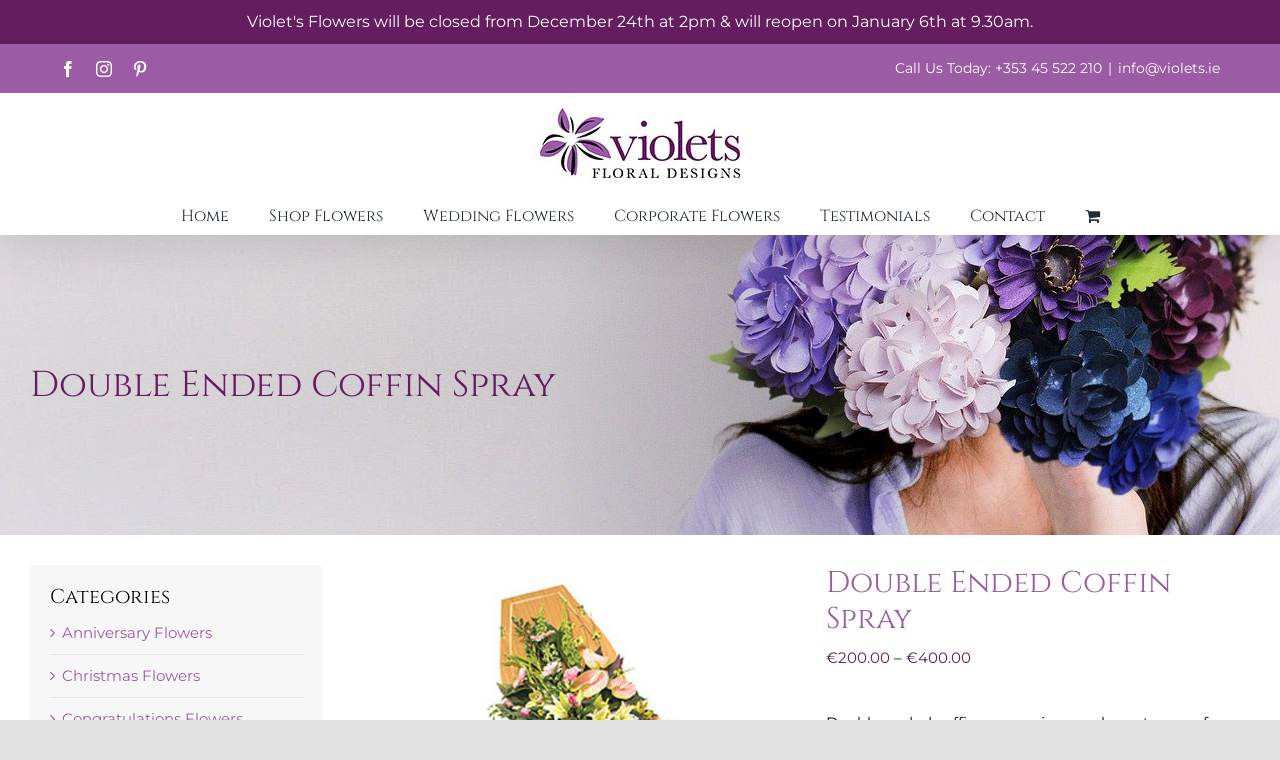

--- FILE ---
content_type: text/html; charset=utf-8
request_url: https://www.violets.ie/product/double-ended-coffin-spray/
body_size: 17749
content:
<!DOCTYPE html>
<html class="avada-html-layout-wide avada-html-header-position-top" lang="en-US" prefix="og: http://ogp.me/ns# fb: http://ogp.me/ns/fb#">
<head>
	<meta http-equiv="X-UA-Compatible" content="IE=edge"/>
	<meta http-equiv="Content-Type" content="text/html; charset=utf-8"/>
	<meta name="viewport" content="width=device-width, initial-scale=1"/>
	<meta name='robots' content='index, follow, max-image-preview:large, max-snippet:-1, max-video-preview:-1'/>

	<!-- This site is optimized with the Yoast SEO plugin v23.8 - https://yoast.com/wordpress/plugins/seo/ -->
	<title>Double Ended Coffin Spray - Violet’s Flowers</title>
	<link rel="canonical" href="https://www.violets.ie/product/double-ended-coffin-spray/"/>
	<meta property="og:locale" content="en_US"/>
	<meta property="og:type" content="article"/>
	<meta property="og:title" content="Double Ended Coffin Spray - Violet’s Flowers"/>
	<meta property="og:description" content="Double ended coffin spray using an elegant array of mixed flowers.  This item is available in a choice of colours. Please indicate your preferred colour choice in the notes section at the checkout."/>
	<meta property="og:url" content="https://www.violets.ie/product/double-ended-coffin-spray/"/>
	<meta property="og:site_name" content="Violet’s Flowers"/>
	<meta property="article:modified_time" content="2024-11-15T12:17:18+00:00"/>
	<meta property="og:image" content="https://www.violets.ie/wp-content/uploads/2021/05/Double-Ended-Coffin-Spray.jpg"/>
	<meta property="og:image:width" content="500"/>
	<meta property="og:image:height" content="600"/>
	<meta property="og:image:type" content="image/jpeg"/>
	<meta name="twitter:card" content="summary_large_image"/>
	<meta name="twitter:label1" content="Est. reading time"/>
	<meta name="twitter:data1" content="1 minute"/>
	<script type="application/ld+json" class="yoast-schema-graph">{"@context":"https://schema.org","@graph":[{"@type":"WebPage","@id":"https://www.violets.ie/product/double-ended-coffin-spray/","url":"https://www.violets.ie/product/double-ended-coffin-spray/","name":"Double Ended Coffin Spray - Violet’s Flowers","isPartOf":{"@id":"https://www.violets.ie/#website"},"primaryImageOfPage":{"@id":"https://www.violets.ie/product/double-ended-coffin-spray/#primaryimage"},"image":{"@id":"https://www.violets.ie/product/double-ended-coffin-spray/#primaryimage"},"thumbnailUrl":"https://www.violets.ie/wp-content/uploads/2021/05/Double-Ended-Coffin-Spray.jpg","datePublished":"2021-05-07T09:37:29+00:00","dateModified":"2024-11-15T12:17:18+00:00","breadcrumb":{"@id":"https://www.violets.ie/product/double-ended-coffin-spray/#breadcrumb"},"inLanguage":"en-US","potentialAction":[{"@type":"ReadAction","target":["https://www.violets.ie/product/double-ended-coffin-spray/"]}]},{"@type":"ImageObject","inLanguage":"en-US","@id":"https://www.violets.ie/product/double-ended-coffin-spray/#primaryimage","url":"https://www.violets.ie/wp-content/uploads/2021/05/Double-Ended-Coffin-Spray.jpg","contentUrl":"https://www.violets.ie/wp-content/uploads/2021/05/Double-Ended-Coffin-Spray.jpg","width":500,"height":600},{"@type":"BreadcrumbList","@id":"https://www.violets.ie/product/double-ended-coffin-spray/#breadcrumb","itemListElement":[{"@type":"ListItem","position":1,"name":"Home","item":"https://www.violets.ie/"},{"@type":"ListItem","position":2,"name":"Shop","item":"https://www.violets.ie/shop/"},{"@type":"ListItem","position":3,"name":"Double Ended Coffin Spray"}]},{"@type":"WebSite","@id":"https://www.violets.ie/#website","url":"https://www.violets.ie/","name":"Violet’s Flowers","description":"Flower Deliveries In Kildare","potentialAction":[{"@type":"SearchAction","target":{"@type":"EntryPoint","urlTemplate":"https://www.violets.ie/?s={search_term_string}"},"query-input":{"@type":"PropertyValueSpecification","valueRequired":true,"valueName":"search_term_string"}}],"inLanguage":"en-US"}]}</script>
	<!-- / Yoast SEO plugin. -->


<link rel="alternate" type="application/rss+xml" title="Violet’s Flowers &raquo; Feed" href="https://www.violets.ie/feed/"/>
<link rel="alternate" type="application/rss+xml" title="Violet’s Flowers &raquo; Comments Feed" href="https://www.violets.ie/comments/feed/"/>
					<link rel="shortcut icon" href="https://www.violets.ie/wp-content/uploads/2021/05/fav.png" type="image/x-icon"/>
		
		
		
				<link rel="alternate" title="oEmbed (JSON)" type="application/json+oembed" href="https://www.violets.ie/wp-json/oembed/1.0/embed?url=https%3A%2F%2Fwww.violets.ie%2Fproduct%2Fdouble-ended-coffin-spray%2F"/>
<link rel="alternate" title="oEmbed (XML)" type="text/xml+oembed" href="https://www.violets.ie/wp-json/oembed/1.0/embed?url=https%3A%2F%2Fwww.violets.ie%2Fproduct%2Fdouble-ended-coffin-spray%2F&#038;format=xml"/>
				
		<meta property="og:locale" content="en_US"/>
		<meta property="og:type" content="article"/>
		<meta property="og:site_name" content="Violet’s Flowers"/>
		<meta property="og:title" content="Double Ended Coffin Spray - Violet’s Flowers"/>
				<meta property="og:url" content="https://www.violets.ie/product/double-ended-coffin-spray/"/>
													<meta property="article:modified_time" content="2024-11-15T12:17:18+00:00"/>
											<meta property="og:image" content="https://www.violets.ie/wp-content/uploads/2021/05/Double-Ended-Coffin-Spray.jpg"/>
		<meta property="og:image:width" content="500"/>
		<meta property="og:image:height" content="600"/>
		<meta property="og:image:type" content="image/jpeg"/>
				<style id='wp-img-auto-sizes-contain-inline-css' type='text/css'>img:is([sizes=auto i],[sizes^="auto," i]){contain-intrinsic-size:3000px 1500px}</style>
<style id='wp-emoji-styles-inline-css' type='text/css'>img.wp-smiley,img.emoji{display:inline!important;border:none!important;box-shadow:none!important;height:1em!important;width:1em!important;margin:0 .07em!important;vertical-align:-.1em!important;background:none!important;padding:0!important}</style>
<link rel='stylesheet' id='wp-block-library-css' href='https://www.violets.ie/wp-includes/css/dist/block-library/style.min.css?ver=6.9' type='text/css' media='all'/>
<link rel='stylesheet' id='wc-blocks-style-css' href='https://www.violets.ie/wp-content/plugins/woocommerce/assets/client/blocks/wc-blocks.css?ver=wc-10.4.3' type='text/css' media='all'/>
<style id='global-styles-inline-css' type='text/css'>:root{--wp--preset--aspect-ratio--square:1;--wp--preset--aspect-ratio--4-3: 4/3;--wp--preset--aspect-ratio--3-4: 3/4;--wp--preset--aspect-ratio--3-2: 3/2;--wp--preset--aspect-ratio--2-3: 2/3;--wp--preset--aspect-ratio--16-9: 16/9;--wp--preset--aspect-ratio--9-16: 9/16;--wp--preset--color--black:#000;--wp--preset--color--cyan-bluish-gray:#abb8c3;--wp--preset--color--white:#fff;--wp--preset--color--pale-pink:#f78da7;--wp--preset--color--vivid-red:#cf2e2e;--wp--preset--color--luminous-vivid-orange:#ff6900;--wp--preset--color--luminous-vivid-amber:#fcb900;--wp--preset--color--light-green-cyan:#7bdcb5;--wp--preset--color--vivid-green-cyan:#00d084;--wp--preset--color--pale-cyan-blue:#8ed1fc;--wp--preset--color--vivid-cyan-blue:#0693e3;--wp--preset--color--vivid-purple:#9b51e0;--wp--preset--color--awb-color-1:rgba(255,255,255,1);--wp--preset--color--awb-color-2:rgba(249,249,251,1);--wp--preset--color--awb-color-3:rgba(226,226,226,1);--wp--preset--color--awb-color-4:rgba(155,91,165,1);--wp--preset--color--awb-color-5:rgba(74,78,87,1);--wp--preset--color--awb-color-6:rgba(100,29,95,1);--wp--preset--color--awb-color-7:rgba(33,41,52,1);--wp--preset--color--awb-color-8:rgba(0,0,0,1);--wp--preset--color--awb-color-custom-10:rgba(101,188,123,1);--wp--preset--color--awb-color-custom-11:rgba(242,243,245,1);--wp--preset--color--awb-color-custom-12:rgba(231,231,231,1);--wp--preset--color--awb-color-custom-13:rgba(51,51,51,1);--wp--preset--color--awb-color-custom-14:rgba(188,75,32,1);--wp--preset--color--awb-color-custom-15:rgba(29,36,45,1);--wp--preset--color--awb-color-custom-16:rgba(255,255,255,.8);--wp--preset--color--awb-color-custom-17:rgba(242,243,245,.7);--wp--preset--color--awb-color-custom-18:rgba(242,243,245,.8);--wp--preset--gradient--vivid-cyan-blue-to-vivid-purple:linear-gradient(135deg,#0693e3 0%,#9b51e0 100%);--wp--preset--gradient--light-green-cyan-to-vivid-green-cyan:linear-gradient(135deg,#7adcb4 0%,#00d082 100%);--wp--preset--gradient--luminous-vivid-amber-to-luminous-vivid-orange:linear-gradient(135deg,#fcb900 0%,#ff6900 100%);--wp--preset--gradient--luminous-vivid-orange-to-vivid-red:linear-gradient(135deg,#ff6900 0%,#cf2e2e 100%);--wp--preset--gradient--very-light-gray-to-cyan-bluish-gray:linear-gradient(135deg,#eee 0%,#a9b8c3 100%);--wp--preset--gradient--cool-to-warm-spectrum:linear-gradient(135deg,#4aeadc 0%,#9778d1 20%,#cf2aba 40%,#ee2c82 60%,#fb6962 80%,#fef84c 100%);--wp--preset--gradient--blush-light-purple:linear-gradient(135deg,#ffceec 0%,#9896f0 100%);--wp--preset--gradient--blush-bordeaux:linear-gradient(135deg,#fecda5 0%,#fe2d2d 50%,#6b003e 100%);--wp--preset--gradient--luminous-dusk:linear-gradient(135deg,#ffcb70 0%,#c751c0 50%,#4158d0 100%);--wp--preset--gradient--pale-ocean:linear-gradient(135deg,#fff5cb 0%,#b6e3d4 50%,#33a7b5 100%);--wp--preset--gradient--electric-grass:linear-gradient(135deg,#caf880 0%,#71ce7e 100%);--wp--preset--gradient--midnight:linear-gradient(135deg,#020381 0%,#2874fc 100%);--wp--preset--font-size--small:11.25px;--wp--preset--font-size--medium:20px;--wp--preset--font-size--large:22.5px;--wp--preset--font-size--x-large:42px;--wp--preset--font-size--normal:15px;--wp--preset--font-size--xlarge:30px;--wp--preset--font-size--huge:45px;--wp--preset--spacing--20:.44rem;--wp--preset--spacing--30:.67rem;--wp--preset--spacing--40:1rem;--wp--preset--spacing--50:1.5rem;--wp--preset--spacing--60:2.25rem;--wp--preset--spacing--70:3.38rem;--wp--preset--spacing--80:5.06rem;--wp--preset--shadow--natural:6px 6px 9px rgba(0,0,0,.2);--wp--preset--shadow--deep:12px 12px 50px rgba(0,0,0,.4);--wp--preset--shadow--sharp:6px 6px 0 rgba(0,0,0,.2);--wp--preset--shadow--outlined:6px 6px 0 -3px #fff , 6px 6px #000;--wp--preset--shadow--crisp:6px 6px 0 #000}:where(.is-layout-flex){gap:.5em}:where(.is-layout-grid){gap:.5em}body .is-layout-flex{display:flex}.is-layout-flex{flex-wrap:wrap;align-items:center}.is-layout-flex > :is(*, div){margin:0}body .is-layout-grid{display:grid}.is-layout-grid > :is(*, div){margin:0}:where(.wp-block-columns.is-layout-flex){gap:2em}:where(.wp-block-columns.is-layout-grid){gap:2em}:where(.wp-block-post-template.is-layout-flex){gap:1.25em}:where(.wp-block-post-template.is-layout-grid){gap:1.25em}.has-black-color{color:var(--wp--preset--color--black)!important}.has-cyan-bluish-gray-color{color:var(--wp--preset--color--cyan-bluish-gray)!important}.has-white-color{color:var(--wp--preset--color--white)!important}.has-pale-pink-color{color:var(--wp--preset--color--pale-pink)!important}.has-vivid-red-color{color:var(--wp--preset--color--vivid-red)!important}.has-luminous-vivid-orange-color{color:var(--wp--preset--color--luminous-vivid-orange)!important}.has-luminous-vivid-amber-color{color:var(--wp--preset--color--luminous-vivid-amber)!important}.has-light-green-cyan-color{color:var(--wp--preset--color--light-green-cyan)!important}.has-vivid-green-cyan-color{color:var(--wp--preset--color--vivid-green-cyan)!important}.has-pale-cyan-blue-color{color:var(--wp--preset--color--pale-cyan-blue)!important}.has-vivid-cyan-blue-color{color:var(--wp--preset--color--vivid-cyan-blue)!important}.has-vivid-purple-color{color:var(--wp--preset--color--vivid-purple)!important}.has-black-background-color{background-color:var(--wp--preset--color--black)!important}.has-cyan-bluish-gray-background-color{background-color:var(--wp--preset--color--cyan-bluish-gray)!important}.has-white-background-color{background-color:var(--wp--preset--color--white)!important}.has-pale-pink-background-color{background-color:var(--wp--preset--color--pale-pink)!important}.has-vivid-red-background-color{background-color:var(--wp--preset--color--vivid-red)!important}.has-luminous-vivid-orange-background-color{background-color:var(--wp--preset--color--luminous-vivid-orange)!important}.has-luminous-vivid-amber-background-color{background-color:var(--wp--preset--color--luminous-vivid-amber)!important}.has-light-green-cyan-background-color{background-color:var(--wp--preset--color--light-green-cyan)!important}.has-vivid-green-cyan-background-color{background-color:var(--wp--preset--color--vivid-green-cyan)!important}.has-pale-cyan-blue-background-color{background-color:var(--wp--preset--color--pale-cyan-blue)!important}.has-vivid-cyan-blue-background-color{background-color:var(--wp--preset--color--vivid-cyan-blue)!important}.has-vivid-purple-background-color{background-color:var(--wp--preset--color--vivid-purple)!important}.has-black-border-color{border-color:var(--wp--preset--color--black)!important}.has-cyan-bluish-gray-border-color{border-color:var(--wp--preset--color--cyan-bluish-gray)!important}.has-white-border-color{border-color:var(--wp--preset--color--white)!important}.has-pale-pink-border-color{border-color:var(--wp--preset--color--pale-pink)!important}.has-vivid-red-border-color{border-color:var(--wp--preset--color--vivid-red)!important}.has-luminous-vivid-orange-border-color{border-color:var(--wp--preset--color--luminous-vivid-orange)!important}.has-luminous-vivid-amber-border-color{border-color:var(--wp--preset--color--luminous-vivid-amber)!important}.has-light-green-cyan-border-color{border-color:var(--wp--preset--color--light-green-cyan)!important}.has-vivid-green-cyan-border-color{border-color:var(--wp--preset--color--vivid-green-cyan)!important}.has-pale-cyan-blue-border-color{border-color:var(--wp--preset--color--pale-cyan-blue)!important}.has-vivid-cyan-blue-border-color{border-color:var(--wp--preset--color--vivid-cyan-blue)!important}.has-vivid-purple-border-color{border-color:var(--wp--preset--color--vivid-purple)!important}.has-vivid-cyan-blue-to-vivid-purple-gradient-background{background:var(--wp--preset--gradient--vivid-cyan-blue-to-vivid-purple)!important}.has-light-green-cyan-to-vivid-green-cyan-gradient-background{background:var(--wp--preset--gradient--light-green-cyan-to-vivid-green-cyan)!important}.has-luminous-vivid-amber-to-luminous-vivid-orange-gradient-background{background:var(--wp--preset--gradient--luminous-vivid-amber-to-luminous-vivid-orange)!important}.has-luminous-vivid-orange-to-vivid-red-gradient-background{background:var(--wp--preset--gradient--luminous-vivid-orange-to-vivid-red)!important}.has-very-light-gray-to-cyan-bluish-gray-gradient-background{background:var(--wp--preset--gradient--very-light-gray-to-cyan-bluish-gray)!important}.has-cool-to-warm-spectrum-gradient-background{background:var(--wp--preset--gradient--cool-to-warm-spectrum)!important}.has-blush-light-purple-gradient-background{background:var(--wp--preset--gradient--blush-light-purple)!important}.has-blush-bordeaux-gradient-background{background:var(--wp--preset--gradient--blush-bordeaux)!important}.has-luminous-dusk-gradient-background{background:var(--wp--preset--gradient--luminous-dusk)!important}.has-pale-ocean-gradient-background{background:var(--wp--preset--gradient--pale-ocean)!important}.has-electric-grass-gradient-background{background:var(--wp--preset--gradient--electric-grass)!important}.has-midnight-gradient-background{background:var(--wp--preset--gradient--midnight)!important}.has-small-font-size{font-size:var(--wp--preset--font-size--small)!important}.has-medium-font-size{font-size:var(--wp--preset--font-size--medium)!important}.has-large-font-size{font-size:var(--wp--preset--font-size--large)!important}.has-x-large-font-size{font-size:var(--wp--preset--font-size--x-large)!important}</style>

<style id='classic-theme-styles-inline-css' type='text/css'>.wp-block-button__link{color:#fff;background-color:#32373c;border-radius:9999px;box-shadow:none;text-decoration:none;padding:calc(.667em + 2px) calc(1.333em + 2px);font-size:1.125em}.wp-block-file__button{background:#32373c;color:#fff;text-decoration:none}</style>
<style id='woocommerce-inline-inline-css' type='text/css'>.woocommerce form .form-row .required{visibility:visible}</style>
<link rel='stylesheet' id='stripe_styles-css' href='https://www.violets.ie/wp-content/plugins/woocommerce-gateway-stripe/assets/css/stripe-styles.css?ver=8.8.2' type='text/css' media='all'/>
<link rel='stylesheet' id='fusion-dynamic-css-css' href='https://www.violets.ie/wp-content/uploads/fusion-styles/c052b201322053cd720cbc4856b992dd.min.css?ver=3.11.11' type='text/css' media='all'/>
<script type="text/javascript" src="https://www.violets.ie/wp-includes/js/jquery/jquery.min.js?ver=3.7.1" id="jquery-core-js"></script>
<script type="text/javascript" src="https://www.violets.ie/wp-includes/js/jquery/jquery-migrate.min.js?ver=3.4.1" id="jquery-migrate-js"></script>
<script type="text/javascript" src="https://www.violets.ie/wp-content/plugins/woocommerce/assets/js/jquery-blockui/jquery.blockUI.min.js?ver=2.7.0-wc.10.4.3" id="wc-jquery-blockui-js" defer="defer" data-wp-strategy="defer"></script>
<script type="text/javascript" id="wc-add-to-cart-js-extra">//<![CDATA[
var wc_add_to_cart_params={"ajax_url":"/wp-admin/admin-ajax.php","wc_ajax_url":"/?wc-ajax=%%endpoint%%","i18n_view_cart":"View cart","cart_url":"https://www.violets.ie/cart/","is_cart":"","cart_redirect_after_add":"no"};
//]]></script>
<script type="text/javascript" src="https://www.violets.ie/wp-content/plugins/woocommerce/assets/js/frontend/add-to-cart.min.js?ver=10.4.3" id="wc-add-to-cart-js" defer="defer" data-wp-strategy="defer"></script>
<script type="text/javascript" src="https://www.violets.ie/wp-content/plugins/woocommerce/assets/js/flexslider/jquery.flexslider.min.js?ver=2.7.2-wc.10.4.3" id="wc-flexslider-js" defer="defer" data-wp-strategy="defer"></script>
<script type="text/javascript" id="wc-single-product-js-extra">//<![CDATA[
var wc_single_product_params={"i18n_required_rating_text":"Please select a rating","i18n_rating_options":["1 of 5 stars","2 of 5 stars","3 of 5 stars","4 of 5 stars","5 of 5 stars"],"i18n_product_gallery_trigger_text":"View full-screen image gallery","review_rating_required":"no","flexslider":{"rtl":false,"animation":"slide","smoothHeight":true,"directionNav":true,"controlNav":"thumbnails","slideshow":false,"animationSpeed":500,"animationLoop":false,"allowOneSlide":false},"zoom_enabled":"","zoom_options":[],"photoswipe_enabled":"","photoswipe_options":{"shareEl":false,"closeOnScroll":false,"history":false,"hideAnimationDuration":0,"showAnimationDuration":0},"flexslider_enabled":"1"};
//]]></script>
<script type="text/javascript" src="https://www.violets.ie/wp-content/plugins/woocommerce/assets/js/frontend/single-product.min.js?ver=10.4.3" id="wc-single-product-js" defer="defer" data-wp-strategy="defer"></script>
<script type="text/javascript" src="https://www.violets.ie/wp-content/plugins/woocommerce/assets/js/js-cookie/js.cookie.min.js?ver=2.1.4-wc.10.4.3" id="wc-js-cookie-js" defer="defer" data-wp-strategy="defer"></script>
<script type="text/javascript" id="woocommerce-js-extra">//<![CDATA[
var woocommerce_params={"ajax_url":"/wp-admin/admin-ajax.php","wc_ajax_url":"/?wc-ajax=%%endpoint%%","i18n_password_show":"Show password","i18n_password_hide":"Hide password"};
//]]></script>
<script type="text/javascript" src="https://www.violets.ie/wp-content/plugins/woocommerce/assets/js/frontend/woocommerce.min.js?ver=10.4.3" id="woocommerce-js" defer="defer" data-wp-strategy="defer"></script>
<script type="text/javascript" id="woocommerce-tokenization-form-js-extra">//<![CDATA[
var wc_tokenization_form_params={"is_registration_required":"","is_logged_in":""};
//]]></script>
<script type="text/javascript" src="https://www.violets.ie/wp-content/plugins/woocommerce/assets/js/frontend/tokenization-form.min.js?ver=10.4.3" id="woocommerce-tokenization-form-js"></script>
<link rel="https://api.w.org/" href="https://www.violets.ie/wp-json/"/><link rel="alternate" title="JSON" type="application/json" href="https://www.violets.ie/wp-json/wp/v2/product/58"/><link rel="EditURI" type="application/rsd+xml" title="RSD" href="https://www.violets.ie/xmlrpc.php?rsd"/>
<meta name="generator" content="WordPress 6.9"/>
<meta name="generator" content="WooCommerce 10.4.3"/>
<link rel='shortlink' href='https://www.violets.ie/?p=58'/>

<!-- This website runs the Product Feed PRO for WooCommerce by AdTribes.io plugin - version 13.3.8.1 -->
<link rel="preload" href="https://www.violets.ie/wp-content/themes/Avada/includes/lib/assets/fonts/icomoon/awb-icons.woff" as="font" type="font/woff" crossorigin><link rel="preload" href="//www.violets.ie/wp-content/themes/Avada/includes/lib/assets/fonts/fontawesome/webfonts/fa-brands-400.woff2" as="font" type="font/woff2" crossorigin><link rel="preload" href="//www.violets.ie/wp-content/themes/Avada/includes/lib/assets/fonts/fontawesome/webfonts/fa-regular-400.woff2" as="font" type="font/woff2" crossorigin><link rel="preload" href="//www.violets.ie/wp-content/themes/Avada/includes/lib/assets/fonts/fontawesome/webfonts/fa-solid-900.woff2" as="font" type="font/woff2" crossorigin><style type="text/css" id="css-fb-visibility">@media screen and (max-width:680px){.fusion-no-small-visibility{display:none!important}body .sm-text-align-center{text-align:center!important}body .sm-text-align-left{text-align:left!important}body .sm-text-align-right{text-align:right!important}body .sm-flex-align-center{justify-content:center!important}body .sm-flex-align-flex-start{justify-content:flex-start!important}body .sm-flex-align-flex-end{justify-content:flex-end!important}body .sm-mx-auto{margin-left:auto!important;margin-right:auto!important}body .sm-ml-auto{margin-left:auto!important}body .sm-mr-auto{margin-right:auto!important}body .fusion-absolute-position-small{position:absolute;top:auto;width:100%}.awb-sticky.awb-sticky-small{position:sticky;top:var(--awb-sticky-offset,0)}}@media screen and (min-width:681px) and (max-width:1100px){.fusion-no-medium-visibility{display:none!important}body .md-text-align-center{text-align:center!important}body .md-text-align-left{text-align:left!important}body .md-text-align-right{text-align:right!important}body .md-flex-align-center{justify-content:center!important}body .md-flex-align-flex-start{justify-content:flex-start!important}body .md-flex-align-flex-end{justify-content:flex-end!important}body .md-mx-auto{margin-left:auto!important;margin-right:auto!important}body .md-ml-auto{margin-left:auto!important}body .md-mr-auto{margin-right:auto!important}body .fusion-absolute-position-medium{position:absolute;top:auto;width:100%}.awb-sticky.awb-sticky-medium{position:sticky;top:var(--awb-sticky-offset,0)}}@media screen and (min-width:1101px){.fusion-no-large-visibility{display:none!important}body .lg-text-align-center{text-align:center!important}body .lg-text-align-left{text-align:left!important}body .lg-text-align-right{text-align:right!important}body .lg-flex-align-center{justify-content:center!important}body .lg-flex-align-flex-start{justify-content:flex-start!important}body .lg-flex-align-flex-end{justify-content:flex-end!important}body .lg-mx-auto{margin-left:auto!important;margin-right:auto!important}body .lg-ml-auto{margin-left:auto!important}body .lg-mr-auto{margin-right:auto!important}body .fusion-absolute-position-large{position:absolute;top:auto;width:100%}.awb-sticky.awb-sticky-large{position:sticky;top:var(--awb-sticky-offset,0)}}</style>	<noscript><style>.woocommerce-product-gallery{opacity:1!important}</style></noscript>
	<style type="text/css">.recentcomments a{display:inline!important;padding:0!important;margin:0!important}</style><!-- Google Tag Manager -->
<script>(function(w,d,s,l,i){w[l]=w[l]||[];w[l].push({'gtm.start':new Date().getTime(),event:'gtm.js'});var f=d.getElementsByTagName(s)[0],j=d.createElement(s),dl=l!='dataLayer'?'&l='+l:'';j.async=true;j.src='https://www.googletagmanager.com/gtm.js?id='+i+dl;f.parentNode.insertBefore(j,f);})(window,document,'script','dataLayer','GTM-5KWXTDG');</script>
<!-- End Google Tag Manager -->
		<script type="text/javascript">var doc=document.documentElement;doc.setAttribute('data-useragent',navigator.userAgent);</script>
		
	</head>

<body data-rsssl=1 class="wp-singular product-template-default single single-product postid-58 wp-theme-Avada theme-Avada woocommerce woocommerce-page woocommerce-demo-store woocommerce-no-js has-sidebar fusion-image-hovers fusion-pagination-sizing fusion-button_type-flat fusion-button_span-no fusion-button_gradient-linear avada-image-rollover-circle-yes avada-image-rollover-no fusion-body ltr fusion-sticky-header no-tablet-sticky-header no-mobile-sticky-header no-mobile-slidingbar no-mobile-totop avada-has-rev-slider-styles fusion-disable-outline fusion-sub-menu-fade mobile-logo-pos-center layout-wide-mode avada-has-boxed-modal-shadow- layout-scroll-offset-full avada-has-zero-margin-offset-top fusion-top-header menu-text-align-center fusion-woo-product-design-clean fusion-woo-shop-page-columns-3 fusion-woo-related-columns-3 fusion-woo-archive-page-columns-3 fusion-woocommerce-equal-heights avada-has-woo-gallery-disabled woo-sale-badge-circle woo-outofstock-badge-top_bar mobile-menu-design-modern fusion-show-pagination-text fusion-header-layout-v5 avada-responsive avada-footer-fx-none avada-menu-highlight-style-bar fusion-search-form-clean fusion-main-menu-search-overlay fusion-avatar-circle avada-dropdown-styles avada-blog-layout-large avada-blog-archive-layout-grid avada-header-shadow-yes avada-menu-icon-position-left avada-has-megamenu-shadow avada-has-breadcrumb-mobile-hidden avada-has-titlebar-bar_and_content avada-header-border-color-full-transparent avada-has-transparent-timeline_color avada-has-pagination-width_height avada-flyout-menu-direction-fade avada-ec-views-v1" data-awb-post-id="58">
<!-- Google Tag Manager (noscript) -->
<noscript><iframe src="https://www.googletagmanager.com/ns.html?id=GTM-5KWXTDG" height="0" width="0" style="display:none;visibility:hidden"></iframe></noscript>
<!-- End Google Tag Manager (noscript) -->
	<p role="complementary" aria-label="Store notice" class="woocommerce-store-notice demo_store" data-notice-id="146f24677c1f265836e752f8c1c40e3d" style="display:none;">Violet's Flowers will be closed from December 24th at 2pm &amp; will reopen on January 6th at 9.30am.  <a role="button" href="#" class="woocommerce-store-notice__dismiss-link">Dismiss</a></p>	<a class="skip-link screen-reader-text" href="#content">Skip to content</a>

	<div id="boxed-wrapper">
		
		<div id="wrapper" class="fusion-wrapper">
			<div id="home" style="position:relative;top:-1px;"></div>
							
					
			<header class="fusion-header-wrapper fusion-header-shadow">
				<div class="fusion-header-v5 fusion-logo-alignment fusion-logo-center fusion-sticky-menu- fusion-sticky-logo- fusion-mobile-logo- fusion-sticky-menu-only fusion-header-menu-align-center fusion-mobile-menu-design-modern">
					
<div class="fusion-secondary-header">
	<div class="fusion-row">
					<div class="fusion-alignleft">
				<div class="fusion-social-links-header"><div class="fusion-social-networks"><div class="fusion-social-networks-wrapper"><a class="fusion-social-network-icon fusion-tooltip fusion-facebook awb-icon-facebook" style data-placement="bottom" data-title="Facebook" data-toggle="tooltip" title="Facebook" href="https://www.facebook.com/violetsflowerskildare/" target="_blank" rel="noreferrer"><span class="screen-reader-text">Facebook</span></a><a class="fusion-social-network-icon fusion-tooltip fusion-instagram awb-icon-instagram" style data-placement="bottom" data-title="Instagram" data-toggle="tooltip" title="Instagram" href="https://www.instagram.com/violets_kildare/?hl=en" target="_blank" rel="noopener noreferrer"><span class="screen-reader-text">Instagram</span></a><a class="fusion-social-network-icon fusion-tooltip fusion-pinterest awb-icon-pinterest" style data-placement="bottom" data-title="Pinterest" data-toggle="tooltip" title="Pinterest" href="https://www.pinterest.ie/violetskildare/" target="_blank" rel="noopener noreferrer"><span class="screen-reader-text">Pinterest</span></a></div></div></div>			</div>
							<div class="fusion-alignright">
				<div class="fusion-contact-info"><span class="fusion-contact-info-phone-number">Call Us Today: +353 45 522 210</span><span class="fusion-header-separator">|</span><span class="fusion-contact-info-email-address"><a href="mailto:in&#102;o&#64;vio&#108;&#101;&#116;s&#46;ie">in&#102;o&#64;vio&#108;&#101;&#116;s&#46;ie</a></span></div>			</div>
			</div>
</div>
<div class="fusion-header-sticky-height"></div>
<div class="fusion-sticky-header-wrapper"> <!-- start fusion sticky header wrapper -->
	<div class="fusion-header">
		<div class="fusion-row">
							<div class="fusion-logo" data-margin-top="15px" data-margin-bottom="15px" data-margin-left="0px" data-margin-right="0px">
			<a class="fusion-logo-link" href="https://www.violets.ie/">

						<!-- standard logo -->
			<img src="https://www.violets.ie/wp-content/uploads/2021/05/Violets-Logo-x1.jpg" srcset="https://www.violets.ie/wp-content/uploads/2021/05/Violets-Logo-x1.jpg 1x, https://www.violets.ie/wp-content/uploads/2021/05/Violets-Logo-x2.jpg 2x" width="200" height="70" style="max-height:70px;height:auto;" alt="Violet’s Flowers Logo" data-retina_logo_url="https://www.violets.ie/wp-content/uploads/2021/05/Violets-Logo-x2.jpg" class="fusion-standard-logo"/>

			
					</a>
		</div>
								<div class="fusion-mobile-menu-icons">
							<a href="#" class="fusion-icon awb-icon-bars" aria-label="Toggle mobile menu" aria-expanded="false"></a>
		
		
		
					<a href="https://www.violets.ie/cart/" class="fusion-icon awb-icon-shopping-cart" aria-label="Toggle mobile cart"></a>
			</div>
			
					</div>
	</div>
	<div class="fusion-secondary-main-menu">
		<div class="fusion-row">
			<nav class="fusion-main-menu" aria-label="Main Menu"><div class="fusion-overlay-search">		<form role="search" class="searchform fusion-search-form  fusion-search-form-clean" method="get" action="https://www.violets.ie/">
			<div class="fusion-search-form-content">

				
				<div class="fusion-search-field search-field">
					<label><span class="screen-reader-text">Search for:</span>
													<input type="search" value="" name="s" class="s" placeholder="Search..." required aria-required="true" aria-label="Search..."/>
											</label>
				</div>
				<div class="fusion-search-button search-button">
					<input type="submit" class="fusion-search-submit searchsubmit" aria-label="Search" value="&#xf002;"/>
									</div>

				
			</div>


			
		</form>
		<div class="fusion-search-spacer"></div><a href="#" role="button" aria-label="Close Search" class="fusion-close-search"></a></div><ul id="menu-main-menu" class="fusion-menu"><li id="menu-item-181" class="menu-item menu-item-type-post_type menu-item-object-page menu-item-home menu-item-181" data-item-id="181"><a href="https://www.violets.ie/" class="fusion-bar-highlight"><span class="menu-text">Home</span></a></li><li id="menu-item-184" class="menu-item menu-item-type-post_type menu-item-object-page current_page_parent menu-item-184" data-item-id="184"><a href="https://www.violets.ie/shop/" class="fusion-bar-highlight"><span class="menu-text">Shop Flowers</span></a></li><li id="menu-item-185" class="menu-item menu-item-type-post_type menu-item-object-page menu-item-185" data-item-id="185"><a href="https://www.violets.ie/wedding-flowers/" class="fusion-bar-highlight"><span class="menu-text">Wedding Flowers</span></a></li><li id="menu-item-369" class="menu-item menu-item-type-post_type menu-item-object-page menu-item-369" data-item-id="369"><a href="https://www.violets.ie/corporate-flowers/" class="fusion-bar-highlight"><span class="menu-text">Corporate Flowers</span></a></li><li id="menu-item-183" class="menu-item menu-item-type-post_type menu-item-object-page menu-item-183" data-item-id="183"><a href="https://www.violets.ie/testimonials/" class="fusion-bar-highlight"><span class="menu-text">Testimonials</span></a></li><li id="menu-item-188" class="menu-item menu-item-type-post_type menu-item-object-page menu-item-188" data-item-id="188"><a href="https://www.violets.ie/contact/" class="fusion-bar-highlight"><span class="menu-text">Contact</span></a></li><li class="fusion-custom-menu-item fusion-menu-cart fusion-main-menu-cart"><a class="fusion-main-menu-icon fusion-bar-highlight" href="https://www.violets.ie/cart/"><span class="menu-text" aria-label="View Cart"></span></a></li></ul></nav>
<nav class="fusion-mobile-nav-holder fusion-mobile-menu-text-align-left" aria-label="Main Menu Mobile"></nav>

					</div>
	</div>
</div> <!-- end fusion sticky header wrapper -->
				</div>
				<div class="fusion-clearfix"></div>
			</header>
								
							<div id="sliders-container" class="fusion-slider-visibility">
					</div>
				
					
							
			<section class="avada-page-titlebar-wrapper" aria-label="Page Title Bar">
	<div class="fusion-page-title-bar fusion-page-title-bar-breadcrumbs fusion-page-title-bar-left">
		<div class="fusion-page-title-row">
			<div class="fusion-page-title-wrapper">
				<div class="fusion-page-title-captions">

																							<h1 class="entry-title">Double Ended Coffin Spray</h1>

											
					
				</div>

													
			</div>
		</div>
	</div>
</section>

						<main id="main" class="clearfix ">
				<div class="fusion-row" style="">

			<div class="woocommerce-container">
			<section id="content" class="" style="float: right;">
		
					
			<div class="woocommerce-notices-wrapper"></div><div id="product-58" class="product type-product post-58 status-publish first instock product_cat-funeral-flowers has-post-thumbnail shipping-taxable purchasable product-type-variable product-grid-view">

	<div class="avada-single-product-gallery-wrapper avada-product-images-global avada-product-images-thumbnails-right">
<div class="woocommerce-product-gallery woocommerce-product-gallery--with-images woocommerce-product-gallery--columns-4 images avada-product-gallery" data-columns="4" style="opacity: 0; transition: opacity .25s ease-in-out;">
	<div class="woocommerce-product-gallery__wrapper">
		<div data-thumb="https://www.violets.ie/wp-content/uploads/2021/05/Double-Ended-Coffin-Spray-276x276.jpg" data-thumb-alt="Double Ended Coffin Spray" data-thumb-srcset="https://www.violets.ie/wp-content/uploads/2021/05/Double-Ended-Coffin-Spray-66x66.jpg 66w, https://www.violets.ie/wp-content/uploads/2021/05/Double-Ended-Coffin-Spray-150x150.jpg 150w, https://www.violets.ie/wp-content/uploads/2021/05/Double-Ended-Coffin-Spray-276x276.jpg 276w" data-thumb-sizes="(max-width: 276px) 100vw, 276px" class="woocommerce-product-gallery__image"><a href="https://www.violets.ie/wp-content/uploads/2021/05/Double-Ended-Coffin-Spray.jpg"><img width="500" height="600" src="https://www.violets.ie/wp-content/uploads/2021/05/Double-Ended-Coffin-Spray.jpg" class="wp-post-image lazyload" alt="Double Ended Coffin Spray" data-caption="" data-src="https://www.violets.ie/wp-content/uploads/2021/05/Double-Ended-Coffin-Spray.jpg" data-large_image="https://www.violets.ie/wp-content/uploads/2021/05/Double-Ended-Coffin-Spray.jpg" data-large_image_width="500" data-large_image_height="600" decoding="async" fetchpriority="high" srcset="data:image/svg+xml,%3Csvg%20xmlns%3D%27http%3A%2F%2Fwww.w3.org%2F2000%2Fsvg%27%20width%3D%27500%27%20height%3D%27600%27%20viewBox%3D%270%200%20500%20600%27%3E%3Crect%20width%3D%27500%27%20height%3D%27600%27%20fill-opacity%3D%220%22%2F%3E%3C%2Fsvg%3E" data-orig-src="https://www.violets.ie/wp-content/uploads/2021/05/Double-Ended-Coffin-Spray.jpg" data-srcset="https://www.violets.ie/wp-content/uploads/2021/05/Double-Ended-Coffin-Spray-200x240.jpg 200w, https://www.violets.ie/wp-content/uploads/2021/05/Double-Ended-Coffin-Spray-250x300.jpg 250w, https://www.violets.ie/wp-content/uploads/2021/05/Double-Ended-Coffin-Spray-400x480.jpg 400w, https://www.violets.ie/wp-content/uploads/2021/05/Double-Ended-Coffin-Spray.jpg 500w" data-sizes="auto"/></a><a class="avada-product-gallery-lightbox-trigger" href="https://www.violets.ie/wp-content/uploads/2021/05/Double-Ended-Coffin-Spray.jpg" data-rel="iLightbox[]" alt="" data-title="Double-Ended-Coffin-Spray" title="Double-Ended-Coffin-Spray" data-caption=""></a></div>	</div>
</div>
</div>

	<div class="summary entry-summary">
		<div class="summary-container"><h2 itemprop="name" class="product_title entry-title">Double Ended Coffin Spray</h2>
<p class="price"><span class="woocommerce-Price-amount amount" aria-hidden="true"><bdi><span class="woocommerce-Price-currencySymbol">&euro;</span>200.00</bdi></span> <span aria-hidden="true">&ndash;</span> <span class="woocommerce-Price-amount amount" aria-hidden="true"><bdi><span class="woocommerce-Price-currencySymbol">&euro;</span>400.00</bdi></span><span class="screen-reader-text">Price range: &euro;200.00 through &euro;400.00</span></p>
<div class="avada-availability">
	</div>
<div class="ppcp-messages" data-partner-attribution-id="Woo_PPCP"></div><div class="product-border fusion-separator sep-none"></div>

<div class="post-content woocommerce-product-details__short-description">
	<p>Double ended coffin spray using an elegant array of mixed flowers.</p>
<p>This item is available in a choice of colours. Please indicate your preferred colour choice in the notes section at the checkout.</p>
</div>

<form class="variations_form cart" action="https://www.violets.ie/product/double-ended-coffin-spray/" method="post" enctype='multipart/form-data' data-product_id="58" data-product_variations="[{&quot;attributes&quot;:{&quot;attribute_size&quot;:&quot;Standard&quot;},&quot;availability_html&quot;:&quot;&quot;,&quot;backorders_allowed&quot;:false,&quot;dimensions&quot;:{&quot;length&quot;:&quot;&quot;,&quot;width&quot;:&quot;&quot;,&quot;height&quot;:&quot;&quot;},&quot;dimensions_html&quot;:&quot;N\/A&quot;,&quot;display_price&quot;:200,&quot;display_regular_price&quot;:200,&quot;image&quot;:{&quot;title&quot;:&quot;Double-Ended-Coffin-Spray&quot;,&quot;caption&quot;:&quot;&quot;,&quot;url&quot;:&quot;https:\/\/www.violets.ie\/wp-content\/uploads\/2021\/05\/Double-Ended-Coffin-Spray.jpg&quot;,&quot;alt&quot;:&quot;Double-Ended-Coffin-Spray&quot;,&quot;src&quot;:&quot;https:\/\/www.violets.ie\/wp-content\/uploads\/2021\/05\/Double-Ended-Coffin-Spray.jpg&quot;,&quot;srcset&quot;:&quot;https:\/\/www.violets.ie\/wp-content\/uploads\/2021\/05\/Double-Ended-Coffin-Spray-200x240.jpg 200w, https:\/\/www.violets.ie\/wp-content\/uploads\/2021\/05\/Double-Ended-Coffin-Spray-250x300.jpg 250w, https:\/\/www.violets.ie\/wp-content\/uploads\/2021\/05\/Double-Ended-Coffin-Spray-400x480.jpg 400w, https:\/\/www.violets.ie\/wp-content\/uploads\/2021\/05\/Double-Ended-Coffin-Spray.jpg 500w&quot;,&quot;sizes&quot;:&quot;(max-width: 500px) 100vw, 500px&quot;,&quot;full_src&quot;:&quot;https:\/\/www.violets.ie\/wp-content\/uploads\/2021\/05\/Double-Ended-Coffin-Spray.jpg&quot;,&quot;full_src_w&quot;:500,&quot;full_src_h&quot;:600,&quot;gallery_thumbnail_src&quot;:&quot;https:\/\/www.violets.ie\/wp-content\/uploads\/2021\/05\/Double-Ended-Coffin-Spray-276x276.jpg&quot;,&quot;gallery_thumbnail_src_w&quot;:276,&quot;gallery_thumbnail_src_h&quot;:276,&quot;thumb_src&quot;:&quot;https:\/\/www.violets.ie\/wp-content\/uploads\/2021\/05\/Double-Ended-Coffin-Spray.jpg&quot;,&quot;thumb_src_w&quot;:500,&quot;thumb_src_h&quot;:600,&quot;src_w&quot;:500,&quot;src_h&quot;:600},&quot;image_id&quot;:338,&quot;is_downloadable&quot;:false,&quot;is_in_stock&quot;:true,&quot;is_purchasable&quot;:true,&quot;is_sold_individually&quot;:&quot;no&quot;,&quot;is_virtual&quot;:false,&quot;max_qty&quot;:&quot;&quot;,&quot;min_qty&quot;:1,&quot;price_html&quot;:&quot;&lt;span class=\&quot;price\&quot;&gt;&lt;span class=\&quot;woocommerce-Price-amount amount\&quot;&gt;&lt;bdi&gt;&lt;span class=\&quot;woocommerce-Price-currencySymbol\&quot;&gt;&amp;euro;&lt;\/span&gt;200.00&lt;\/bdi&gt;&lt;\/span&gt;&lt;\/span&gt;&quot;,&quot;sku&quot;:&quot;SYM1007A&quot;,&quot;variation_description&quot;:&quot;&quot;,&quot;variation_id&quot;:59,&quot;variation_is_active&quot;:true,&quot;variation_is_visible&quot;:true,&quot;weight&quot;:&quot;&quot;,&quot;weight_html&quot;:&quot;N\/A&quot;},{&quot;attributes&quot;:{&quot;attribute_size&quot;:&quot;Premium&quot;},&quot;availability_html&quot;:&quot;&quot;,&quot;backorders_allowed&quot;:false,&quot;dimensions&quot;:{&quot;length&quot;:&quot;&quot;,&quot;width&quot;:&quot;&quot;,&quot;height&quot;:&quot;&quot;},&quot;dimensions_html&quot;:&quot;N\/A&quot;,&quot;display_price&quot;:300,&quot;display_regular_price&quot;:300,&quot;image&quot;:{&quot;title&quot;:&quot;Double-Ended-Coffin-Spray&quot;,&quot;caption&quot;:&quot;&quot;,&quot;url&quot;:&quot;https:\/\/www.violets.ie\/wp-content\/uploads\/2021\/05\/Double-Ended-Coffin-Spray.jpg&quot;,&quot;alt&quot;:&quot;Double-Ended-Coffin-Spray&quot;,&quot;src&quot;:&quot;https:\/\/www.violets.ie\/wp-content\/uploads\/2021\/05\/Double-Ended-Coffin-Spray.jpg&quot;,&quot;srcset&quot;:&quot;https:\/\/www.violets.ie\/wp-content\/uploads\/2021\/05\/Double-Ended-Coffin-Spray-200x240.jpg 200w, https:\/\/www.violets.ie\/wp-content\/uploads\/2021\/05\/Double-Ended-Coffin-Spray-250x300.jpg 250w, https:\/\/www.violets.ie\/wp-content\/uploads\/2021\/05\/Double-Ended-Coffin-Spray-400x480.jpg 400w, https:\/\/www.violets.ie\/wp-content\/uploads\/2021\/05\/Double-Ended-Coffin-Spray.jpg 500w&quot;,&quot;sizes&quot;:&quot;(max-width: 500px) 100vw, 500px&quot;,&quot;full_src&quot;:&quot;https:\/\/www.violets.ie\/wp-content\/uploads\/2021\/05\/Double-Ended-Coffin-Spray.jpg&quot;,&quot;full_src_w&quot;:500,&quot;full_src_h&quot;:600,&quot;gallery_thumbnail_src&quot;:&quot;https:\/\/www.violets.ie\/wp-content\/uploads\/2021\/05\/Double-Ended-Coffin-Spray-276x276.jpg&quot;,&quot;gallery_thumbnail_src_w&quot;:276,&quot;gallery_thumbnail_src_h&quot;:276,&quot;thumb_src&quot;:&quot;https:\/\/www.violets.ie\/wp-content\/uploads\/2021\/05\/Double-Ended-Coffin-Spray.jpg&quot;,&quot;thumb_src_w&quot;:500,&quot;thumb_src_h&quot;:600,&quot;src_w&quot;:500,&quot;src_h&quot;:600},&quot;image_id&quot;:338,&quot;is_downloadable&quot;:false,&quot;is_in_stock&quot;:true,&quot;is_purchasable&quot;:true,&quot;is_sold_individually&quot;:&quot;no&quot;,&quot;is_virtual&quot;:false,&quot;max_qty&quot;:&quot;&quot;,&quot;min_qty&quot;:1,&quot;price_html&quot;:&quot;&lt;span class=\&quot;price\&quot;&gt;&lt;span class=\&quot;woocommerce-Price-amount amount\&quot;&gt;&lt;bdi&gt;&lt;span class=\&quot;woocommerce-Price-currencySymbol\&quot;&gt;&amp;euro;&lt;\/span&gt;300.00&lt;\/bdi&gt;&lt;\/span&gt;&lt;\/span&gt;&quot;,&quot;sku&quot;:&quot;SYM1007B&quot;,&quot;variation_description&quot;:&quot;&quot;,&quot;variation_id&quot;:60,&quot;variation_is_active&quot;:true,&quot;variation_is_visible&quot;:true,&quot;weight&quot;:&quot;&quot;,&quot;weight_html&quot;:&quot;N\/A&quot;},{&quot;attributes&quot;:{&quot;attribute_size&quot;:&quot;Deluxe&quot;},&quot;availability_html&quot;:&quot;&quot;,&quot;backorders_allowed&quot;:false,&quot;dimensions&quot;:{&quot;length&quot;:&quot;&quot;,&quot;width&quot;:&quot;&quot;,&quot;height&quot;:&quot;&quot;},&quot;dimensions_html&quot;:&quot;N\/A&quot;,&quot;display_price&quot;:400,&quot;display_regular_price&quot;:400,&quot;image&quot;:{&quot;title&quot;:&quot;Double-Ended-Coffin-Spray&quot;,&quot;caption&quot;:&quot;&quot;,&quot;url&quot;:&quot;https:\/\/www.violets.ie\/wp-content\/uploads\/2021\/05\/Double-Ended-Coffin-Spray.jpg&quot;,&quot;alt&quot;:&quot;Double-Ended-Coffin-Spray&quot;,&quot;src&quot;:&quot;https:\/\/www.violets.ie\/wp-content\/uploads\/2021\/05\/Double-Ended-Coffin-Spray.jpg&quot;,&quot;srcset&quot;:&quot;https:\/\/www.violets.ie\/wp-content\/uploads\/2021\/05\/Double-Ended-Coffin-Spray-200x240.jpg 200w, https:\/\/www.violets.ie\/wp-content\/uploads\/2021\/05\/Double-Ended-Coffin-Spray-250x300.jpg 250w, https:\/\/www.violets.ie\/wp-content\/uploads\/2021\/05\/Double-Ended-Coffin-Spray-400x480.jpg 400w, https:\/\/www.violets.ie\/wp-content\/uploads\/2021\/05\/Double-Ended-Coffin-Spray.jpg 500w&quot;,&quot;sizes&quot;:&quot;(max-width: 500px) 100vw, 500px&quot;,&quot;full_src&quot;:&quot;https:\/\/www.violets.ie\/wp-content\/uploads\/2021\/05\/Double-Ended-Coffin-Spray.jpg&quot;,&quot;full_src_w&quot;:500,&quot;full_src_h&quot;:600,&quot;gallery_thumbnail_src&quot;:&quot;https:\/\/www.violets.ie\/wp-content\/uploads\/2021\/05\/Double-Ended-Coffin-Spray-276x276.jpg&quot;,&quot;gallery_thumbnail_src_w&quot;:276,&quot;gallery_thumbnail_src_h&quot;:276,&quot;thumb_src&quot;:&quot;https:\/\/www.violets.ie\/wp-content\/uploads\/2021\/05\/Double-Ended-Coffin-Spray.jpg&quot;,&quot;thumb_src_w&quot;:500,&quot;thumb_src_h&quot;:600,&quot;src_w&quot;:500,&quot;src_h&quot;:600},&quot;image_id&quot;:338,&quot;is_downloadable&quot;:false,&quot;is_in_stock&quot;:true,&quot;is_purchasable&quot;:true,&quot;is_sold_individually&quot;:&quot;no&quot;,&quot;is_virtual&quot;:false,&quot;max_qty&quot;:&quot;&quot;,&quot;min_qty&quot;:1,&quot;price_html&quot;:&quot;&lt;span class=\&quot;price\&quot;&gt;&lt;span class=\&quot;woocommerce-Price-amount amount\&quot;&gt;&lt;bdi&gt;&lt;span class=\&quot;woocommerce-Price-currencySymbol\&quot;&gt;&amp;euro;&lt;\/span&gt;400.00&lt;\/bdi&gt;&lt;\/span&gt;&lt;\/span&gt;&quot;,&quot;sku&quot;:&quot;SYM1007C&quot;,&quot;variation_description&quot;:&quot;&quot;,&quot;variation_id&quot;:61,&quot;variation_is_active&quot;:true,&quot;variation_is_visible&quot;:true,&quot;weight&quot;:&quot;&quot;,&quot;weight_html&quot;:&quot;N\/A&quot;}]">
	
			<table class="variations" cellspacing="0" role="presentation">
			<tbody>
									<tr>
						<th class="label"><label for="size">Size</label></th>
						<td class="value">
							<select id="size" class="" name="attribute_size" data-attribute_name="attribute_size" data-show_option_none="yes"><option value="">Choose an option</option><option value="Standard">Standard</option><option value="Premium">Premium</option><option value="Deluxe">Deluxe</option></select></td>
				</tr>
				<tr>
					<td class="label"></td>
					<td class="value">
						<div class="single_variation_price_reset">
							<div class="single_variation_wrap">
								<div class="avada-variation single_variation"></div>
							</div><a class="reset_variations" href="#">Clear selection</a></div>						</td>
					</tr>
							</tbody>
		</table>
		<div class="reset_variations_alert screen-reader-text" role="alert" aria-live="polite" aria-relevant="all"></div>
		
		<div class="single_variation_wrap">
			<div class="woocommerce-variation single_variation" role="alert" aria-relevant="additions"></div><div class="woocommerce-variation-add-to-cart variations_button">
	
	<div class="quantity">
		<label class="screen-reader-text" for="quantity_69704a8105a0d">Double Ended Coffin Spray quantity</label>
	<input type="number" id="quantity_69704a8105a0d" class="input-text qty text" name="quantity" value="1" aria-label="Product quantity" min="1" step="1" placeholder="" inputmode="numeric" autocomplete="off"/>
	</div>

	<button type="submit" class="single_add_to_cart_button button alt">Add to cart</button>

	
	<input type="hidden" name="add-to-cart" value="58"/>
	<input type="hidden" name="product_id" value="58"/>
	<input type="hidden" name="variation_id" class="variation_id" value="0"/>
</div>
		</div>
	
	</form>

<div class="product_meta">

	
	
		<span class="sku_wrapper">SKU: <span class="sku">SYM1007</span></span>

	
	<span class="posted_in">Category: <a href="https://www.violets.ie/product-category/funeral-flowers/" rel="tag">Funeral Flowers</a></span>
	
	
</div>
</div>	</div>

	<div class="fusion-clearfix"></div>

		<ul class="social-share clearfix">
		<li class="facebook">
			<a class="fusion-facebook-sharer-icon" href="https://www.facebook.com/sharer.php?u=https%3A%2F%2Fwww.violets.ie%2Fproduct%2Fdouble-ended-coffin-spray%2F" target="_blank" rel="noopener noreferrer">
				<i class="fontawesome-icon medium circle-yes awb-icon-facebook" aria-hidden="true"></i>
				<div class="fusion-woo-social-share-text">
					<span>Share On Facebook</span>
				</div>
			</a>
		</li>
		<li class="twitter">
			<a href="https://x.com/intent/post?text=Double Ended Coffin Spray&amp;url=https%3A%2F%2Fwww.violets.ie%2Fproduct%2Fdouble-ended-coffin-spray%2F" target="_blank" rel="noopener noreferrer">
				<i class="fontawesome-icon medium circle-yes awb-icon-twitter" aria-hidden="true"></i>
				<div class="fusion-woo-social-share-text">
					<span>Tweet This Product</span>
				</div>
			</a>
		</li>
		<li class="pinterest">
						<a href="http://pinterest.com/pin/create/button/?url=https%3A%2F%2Fwww.violets.ie%2Fproduct%2Fdouble-ended-coffin-spray%2F&amp;description=Double%20Ended%20Coffin%20Spray&amp;media=https%3A%2F%2Fwww.violets.ie%2Fwp-content%2Fuploads%2F2021%2F05%2FDouble-Ended-Coffin-Spray.jpg" target="_blank" rel="noopener noreferrer">
				<i class="fontawesome-icon medium circle-yes awb-icon-pinterest" aria-hidden="true"></i>
				<div class="fusion-woo-social-share-text">
					<span>Pin This Product</span>
				</div>
			</a>
		</li>
		<li class="email">
			<a href="mailto:?subject=Double%20Ended%20Coffin%20Spray&body=https://www.violets.ie/product/double-ended-coffin-spray/" target="_blank" rel="noopener noreferrer">
				<i class="fontawesome-icon medium circle-yes awb-icon-mail" aria-hidden="true"></i>
				<div class="fusion-woo-social-share-text">
					<span>Email This Product</span>
				</div>
			</a>
		</li>
	</ul>
<div class="fusion-clearfix"></div>
	<section class="related products">

					<h2>Related products</h2>
				<ul class="products clearfix products-3">

			
					<li class="product type-product post-26 status-publish first instock product_cat-funeral-flowers has-post-thumbnail shipping-taxable purchasable product-type-variable product-grid-view">
	<div class="fusion-product-wrapper">

<div class="fusion-clean-product-image-wrapper ">
	<div class="fusion-image-wrapper fusion-image-size-fixed" aria-haspopup="true">
							<a href="https://www.violets.ie/product/traditional-funeral-wreath-2/" aria-label="Traditional Funeral Wreath">
							<img width="500" height="600" src="https://www.violets.ie/wp-content/uploads/2021/05/Traditional-Funeral-Wreath-2.jpg" class="attachment-woocommerce_thumbnail size-woocommerce_thumbnail lazyload wp-post-image" alt="" decoding="async" srcset="data:image/svg+xml,%3Csvg%20xmlns%3D%27http%3A%2F%2Fwww.w3.org%2F2000%2Fsvg%27%20width%3D%27500%27%20height%3D%27600%27%20viewBox%3D%270%200%20500%20600%27%3E%3Crect%20width%3D%27500%27%20height%3D%27600%27%20fill-opacity%3D%220%22%2F%3E%3C%2Fsvg%3E" data-orig-src="https://www.violets.ie/wp-content/uploads/2021/05/Traditional-Funeral-Wreath-2.jpg" data-srcset="https://www.violets.ie/wp-content/uploads/2021/05/Traditional-Funeral-Wreath-2-200x240.jpg 200w, https://www.violets.ie/wp-content/uploads/2021/05/Traditional-Funeral-Wreath-2-250x300.jpg 250w, https://www.violets.ie/wp-content/uploads/2021/05/Traditional-Funeral-Wreath-2-400x480.jpg 400w, https://www.violets.ie/wp-content/uploads/2021/05/Traditional-Funeral-Wreath-2.jpg 500w" data-sizes="auto"/><div class="cart-loading"><i class="awb-icon-spinner" aria-hidden="true"></i></div>			</a>
							</div>
</div>
<div class="fusion-product-content">
	<div class="product-details">
		<div class="product-details-container">
<h3 class="product-title">
	<a href="https://www.violets.ie/product/traditional-funeral-wreath-2/">
		Traditional Funeral Wreath	</a>
</h3>
<div class="fusion-price-rating">

	<span class="price"><span class="woocommerce-Price-amount amount" aria-hidden="true"><bdi><span class="woocommerce-Price-currencySymbol">&euro;</span>80.00</bdi></span> <span aria-hidden="true">&ndash;</span> <span class="woocommerce-Price-amount amount" aria-hidden="true"><bdi><span class="woocommerce-Price-currencySymbol">&euro;</span>130.00</bdi></span><span class="screen-reader-text">Price range: &euro;80.00 through &euro;130.00</span></span>
		</div>
	</div>
</div>

	</div> 


</div>
</li>

			
					<li class="product type-product post-62 status-publish instock product_cat-funeral-flowers has-post-thumbnail shipping-taxable purchasable product-type-variable product-grid-view">
	<div class="fusion-product-wrapper">

<div class="fusion-clean-product-image-wrapper ">
	<div class="fusion-image-wrapper fusion-image-size-fixed" aria-haspopup="true">
							<a href="https://www.violets.ie/product/traditional-lilly-funeral-wreath-2/" aria-label="Traditional Lilly Funeral Wreath">
							<img width="500" height="600" src="https://www.violets.ie/wp-content/uploads/2021/05/Traditional-Lilly-Funeral-Wreath-2.jpg" class="attachment-woocommerce_thumbnail size-woocommerce_thumbnail lazyload wp-post-image" alt="" decoding="async" srcset="data:image/svg+xml,%3Csvg%20xmlns%3D%27http%3A%2F%2Fwww.w3.org%2F2000%2Fsvg%27%20width%3D%27500%27%20height%3D%27600%27%20viewBox%3D%270%200%20500%20600%27%3E%3Crect%20width%3D%27500%27%20height%3D%27600%27%20fill-opacity%3D%220%22%2F%3E%3C%2Fsvg%3E" data-orig-src="https://www.violets.ie/wp-content/uploads/2021/05/Traditional-Lilly-Funeral-Wreath-2.jpg" data-srcset="https://www.violets.ie/wp-content/uploads/2021/05/Traditional-Lilly-Funeral-Wreath-2-200x240.jpg 200w, https://www.violets.ie/wp-content/uploads/2021/05/Traditional-Lilly-Funeral-Wreath-2-250x300.jpg 250w, https://www.violets.ie/wp-content/uploads/2021/05/Traditional-Lilly-Funeral-Wreath-2-400x480.jpg 400w, https://www.violets.ie/wp-content/uploads/2021/05/Traditional-Lilly-Funeral-Wreath-2.jpg 500w" data-sizes="auto"/><div class="cart-loading"><i class="awb-icon-spinner" aria-hidden="true"></i></div>			</a>
							</div>
</div>
<div class="fusion-product-content">
	<div class="product-details">
		<div class="product-details-container">
<h3 class="product-title">
	<a href="https://www.violets.ie/product/traditional-lilly-funeral-wreath-2/">
		Traditional Lilly Funeral Wreath	</a>
</h3>
<div class="fusion-price-rating">

	<span class="price"><span class="woocommerce-Price-amount amount" aria-hidden="true"><bdi><span class="woocommerce-Price-currencySymbol">&euro;</span>80.00</bdi></span> <span aria-hidden="true">&ndash;</span> <span class="woocommerce-Price-amount amount" aria-hidden="true"><bdi><span class="woocommerce-Price-currencySymbol">&euro;</span>110.00</bdi></span><span class="screen-reader-text">Price range: &euro;80.00 through &euro;110.00</span></span>
		</div>
	</div>
</div>

	</div> 


</div>
</li>

			
					<li class="product type-product post-34 status-publish last instock product_cat-funeral-flowers has-post-thumbnail shipping-taxable purchasable product-type-variable product-grid-view">
	<div class="fusion-product-wrapper">

<div class="fusion-clean-product-image-wrapper ">
	<div class="fusion-image-wrapper fusion-image-size-fixed" aria-haspopup="true">
							<a href="https://www.violets.ie/product/traditional-funeral-posy/" aria-label="Traditional Funeral Posy">
							<img width="500" height="600" src="https://www.violets.ie/wp-content/uploads/2021/05/Traditional-Funeral-Posy.jpg" class="attachment-woocommerce_thumbnail size-woocommerce_thumbnail lazyload wp-post-image" alt="" decoding="async" srcset="data:image/svg+xml,%3Csvg%20xmlns%3D%27http%3A%2F%2Fwww.w3.org%2F2000%2Fsvg%27%20width%3D%27500%27%20height%3D%27600%27%20viewBox%3D%270%200%20500%20600%27%3E%3Crect%20width%3D%27500%27%20height%3D%27600%27%20fill-opacity%3D%220%22%2F%3E%3C%2Fsvg%3E" data-orig-src="https://www.violets.ie/wp-content/uploads/2021/05/Traditional-Funeral-Posy.jpg" data-srcset="https://www.violets.ie/wp-content/uploads/2021/05/Traditional-Funeral-Posy-200x240.jpg 200w, https://www.violets.ie/wp-content/uploads/2021/05/Traditional-Funeral-Posy-250x300.jpg 250w, https://www.violets.ie/wp-content/uploads/2021/05/Traditional-Funeral-Posy-400x480.jpg 400w, https://www.violets.ie/wp-content/uploads/2021/05/Traditional-Funeral-Posy.jpg 500w" data-sizes="auto"/><div class="cart-loading"><i class="awb-icon-spinner" aria-hidden="true"></i></div>			</a>
							</div>
</div>
<div class="fusion-product-content">
	<div class="product-details">
		<div class="product-details-container">
<h3 class="product-title">
	<a href="https://www.violets.ie/product/traditional-funeral-posy/">
		Traditional Funeral Posy	</a>
</h3>
<div class="fusion-price-rating">

	<span class="price"><span class="woocommerce-Price-amount amount" aria-hidden="true"><bdi><span class="woocommerce-Price-currencySymbol">&euro;</span>50.00</bdi></span> <span aria-hidden="true">&ndash;</span> <span class="woocommerce-Price-amount amount" aria-hidden="true"><bdi><span class="woocommerce-Price-currencySymbol">&euro;</span>95.00</bdi></span><span class="screen-reader-text">Price range: &euro;50.00 through &euro;95.00</span></span>
		</div>
	</div>
</div>

	</div> 


</div>
</li>

			
		</ul>

	</section>
	</div>


		
	
	</section>
</div>

	<aside id="sidebar" class="sidebar fusion-widget-area fusion-content-widget-area fusion-sidebar-left fusion-shopsidebar" style="float: left;" data="">
											
					<div id="woocommerce_product_categories-2" class="widget woocommerce widget_product_categories" style="border-style: solid;border-color:transparent;border-width:0px;"><div class="heading"><h4 class="widget-title">Categories</h4></div><ul class="product-categories"><li class="cat-item cat-item-16"><a href="https://www.violets.ie/product-category/anniversary-flowers/">Anniversary Flowers</a></li>
<li class="cat-item cat-item-29"><a href="https://www.violets.ie/product-category/christmas-flowers/">Christmas Flowers</a></li>
<li class="cat-item cat-item-17"><a href="https://www.violets.ie/product-category/congratulations-flowers/">Congratulations Flowers</a></li>
<li class="cat-item cat-item-18"><a href="https://www.violets.ie/product-category/easter-flowers/">Easter Flowers</a></li>
<li class="cat-item cat-item-27"><a href="https://www.violets.ie/product-category/flower-arrangements/">Flower Arrangements</a></li>
<li class="cat-item cat-item-28"><a href="https://www.violets.ie/product-category/flower-baskets/">Flower Baskets</a></li>
<li class="cat-item cat-item-26 current-cat"><a href="https://www.violets.ie/product-category/funeral-flowers/">Funeral Flowers</a></li>
<li class="cat-item cat-item-19"><a href="https://www.violets.ie/product-category/get-well-flowers/">Get Well Flowers</a></li>
<li class="cat-item cat-item-20"><a href="https://www.violets.ie/product-category/gift-flowers/">Gift Flowers</a></li>
<li class="cat-item cat-item-21"><a href="https://www.violets.ie/product-category/mothers-day/">Mother's Day</a></li>
<li class="cat-item cat-item-25"><a href="https://www.violets.ie/product-category/new-baby-flowers/">New Baby Flowers</a></li>
<li class="cat-item cat-item-24"><a href="https://www.violets.ie/product-category/romance-flowers/">Romance Flowers</a></li>
<li class="cat-item cat-item-22"><a href="https://www.violets.ie/product-category/thank-you-flowers/">Thank You Flowers</a></li>
<li class="cat-item cat-item-23"><a href="https://www.violets.ie/product-category/valentines-day-flowers/">Valentine's Day Flowers</a></li>
</ul></div><div id="contact_info-widget-2" class="widget contact_info" style="border-style: solid;border-color:transparent;border-width:0px;"><div class="heading"><h4 class="widget-title">Need help?</h4></div>
		<div class="contact-info-container">
			
							<p class="phone">Phone: <a href="tel:+353 45 522 210">+353 45 522 210</a></p>
			
			
			
												<p class="email">Email: <a href="mailto:i&#110;&#102;o&#64;&#118;&#105;ole&#116;&#115;&#46;&#105;&#101;">info@violets.ie</a></p>
							
					</div>
		</div>			</aside>

						
					</div>  <!-- fusion-row -->
				</main>  <!-- #main -->
				
				
								
					
		<div class="fusion-footer">
					
	<footer class="fusion-footer-widget-area fusion-widget-area fusion-footer-widget-area-center">
		<div class="fusion-row">
			<div class="fusion-columns fusion-columns-4 fusion-widget-area">
				
																									<div class="fusion-column col-lg-3 col-md-3 col-sm-3">
							<section id="text-2" class="fusion-footer-widget-column widget widget_text" style="border-style: solid;border-color:transparent;border-width:0px;"><h4 class="widget-title">Contact Us</h4>			<div class="textwidget"><p>Phone:<br/>
<a href="tel:+353 45 522 210">+353 45 522 210</a></p>
<p>Email:<br/>
<a href="mailto:info@violets.ie">info@violets.ie</a></p>
</div>
		<div style="clear:both;"></div></section>																					</div>
																										<div class="fusion-column col-lg-3 col-md-3 col-sm-3">
							<section id="text-3" class="fusion-footer-widget-column widget widget_text" style="border-style: solid;border-color:transparent;border-width:0px;"><h4 class="widget-title">Find Us</h4>			<div class="textwidget"><p>Dublin Road,<br/>
Kildare Town,<br/>
Co. Kildare,<br/>
Ireland</p>
</div>
		<div style="clear:both;"></div></section>																					</div>
																										<div class="fusion-column col-lg-3 col-md-3 col-sm-3">
							<section id="text-4" class="fusion-footer-widget-column widget widget_text" style="border-style: solid;border-color:transparent;border-width:0px;"><h4 class="widget-title">More Information</h4>			<div class="textwidget"><p><a href="/terms-condition/">Terms &amp; Conditions</a><br/>
<a href="/privacy-policy/">Privacy Policy</a><br/>
<a href="/contact/">Contact Us</a></p>
</div>
		<div style="clear:both;"></div></section>																					</div>
																										<div class="fusion-column fusion-column-last col-lg-3 col-md-3 col-sm-3">
							<section id="social_links-widget-2" class="fusion-footer-widget-column widget social_links" style="border-style: solid;border-color:transparent;border-width:0px;"><h4 class="widget-title">Follow Us</h4>
		<div class="fusion-social-networks">

			<div class="fusion-social-networks-wrapper">
																												
						
																																			<a class="fusion-social-network-icon fusion-tooltip fusion-facebook awb-icon-facebook" href="https://www.facebook.com/violetsflowerskildare/" title="Facebook" aria-label="Facebook" rel="noopener noreferrer" target="_blank" style="font-size:32px;color:#9b5ba5;"></a>
											
										
																				
						
																																			<a class="fusion-social-network-icon fusion-tooltip fusion-instagram awb-icon-instagram" href="https://www.instagram.com/violets_kildare/?hl=en" title="Instagram" aria-label="Instagram" rel="noopener noreferrer" target="_blank" style="font-size:32px;color:#9b5ba5;"></a>
											
										
																				
						
																																			<a class="fusion-social-network-icon fusion-tooltip fusion-pinterest awb-icon-pinterest" href="https://www.pinterest.ie/violetskildare/_created/" title="Pinterest" aria-label="Pinterest" rel="noopener noreferrer" target="_blank" style="font-size:32px;color:#9b5ba5;"></a>
											
										
				
			</div>
		</div>

		<div style="clear:both;"></div></section>																					</div>
																											
				<div class="fusion-clearfix"></div>
			</div> <!-- fusion-columns -->
		</div> <!-- fusion-row -->
	</footer> <!-- fusion-footer-widget-area -->

	
	<footer id="footer" class="fusion-footer-copyright-area fusion-footer-copyright-center">
		<div class="fusion-row">
			<div class="fusion-copyright-content">

				<div class="fusion-copyright-notice">
		<div>
		<p style="text-align: center;">Copyright <script>document.write(new Date().getFullYear());</script> Violet's Flowers | All Rights Reserved | Designed by <a href="https://bequick.ie/" target="_blank" rel="noopener">BeQuick Media</a></p>	</div>
</div>

			</div> <!-- fusion-fusion-copyright-content -->
		</div> <!-- fusion-row -->
	</footer> <!-- #footer -->
		</div> <!-- fusion-footer -->

		
																</div> <!-- wrapper -->
		</div> <!-- #boxed-wrapper -->
				<a class="fusion-one-page-text-link fusion-page-load-link" tabindex="-1" href="#" aria-hidden="true">Page load link</a>

		<div class="avada-footer-scripts">
			<script type="text/javascript">var fusionNavIsCollapsed=function(e){var t,n;window.innerWidth<=e.getAttribute("data-breakpoint")?(e.classList.add("collapse-enabled"),e.classList.remove("awb-menu_desktop"),e.classList.contains("expanded")||(e.setAttribute("aria-expanded","false"),window.dispatchEvent(new Event("fusion-mobile-menu-collapsed",{bubbles:!0,cancelable:!0}))),(n=e.querySelectorAll(".menu-item-has-children.expanded")).length&&n.forEach(function(e){e.querySelector(".awb-menu__open-nav-submenu_mobile").setAttribute("aria-expanded","false")})):(null!==e.querySelector(".menu-item-has-children.expanded .awb-menu__open-nav-submenu_click")&&e.querySelector(".menu-item-has-children.expanded .awb-menu__open-nav-submenu_click").click(),e.classList.remove("collapse-enabled"),e.classList.add("awb-menu_desktop"),e.setAttribute("aria-expanded","true"),null!==e.querySelector(".awb-menu__main-ul")&&e.querySelector(".awb-menu__main-ul").removeAttribute("style")),e.classList.add("no-wrapper-transition"),clearTimeout(t),t=setTimeout(()=>{e.classList.remove("no-wrapper-transition")},400),e.classList.remove("loading")},fusionRunNavIsCollapsed=function(){var e,t=document.querySelectorAll(".awb-menu");for(e=0;e<t.length;e++)fusionNavIsCollapsed(t[e])};function avadaGetScrollBarWidth(){var e,t,n,l=document.createElement("p");return l.style.width="100%",l.style.height="200px",(e=document.createElement("div")).style.position="absolute",e.style.top="0px",e.style.left="0px",e.style.visibility="hidden",e.style.width="200px",e.style.height="150px",e.style.overflow="hidden",e.appendChild(l),document.body.appendChild(e),t=l.offsetWidth,e.style.overflow="scroll",t==(n=l.offsetWidth)&&(n=e.clientWidth),document.body.removeChild(e),jQuery("html").hasClass("awb-scroll")&&10<t-n?10:t-n}fusionRunNavIsCollapsed(),window.addEventListener("fusion-resize-horizontal",fusionRunNavIsCollapsed);</script><script type="speculationrules">
{"prefetch":[{"source":"document","where":{"and":[{"href_matches":"/*"},{"not":{"href_matches":["/wp-*.php","/wp-admin/*","/wp-content/uploads/*","/wp-content/*","/wp-content/plugins/*","/wp-content/themes/Avada/*","/*\\?(.+)"]}},{"not":{"selector_matches":"a[rel~=\"nofollow\"]"}},{"not":{"selector_matches":".no-prefetch, .no-prefetch a"}}]},"eagerness":"conservative"}]}
</script>
<script type="application/ld+json">{"@context":"https://schema.org/","@graph":[{"@context":"https://schema.org/","@type":"BreadcrumbList","itemListElement":[{"@type":"ListItem","position":1,"item":{"name":"Home","@id":"https://www.violets.ie"}},{"@type":"ListItem","position":2,"item":{"name":"Funeral Flowers","@id":"https://www.violets.ie/product-category/funeral-flowers/"}},{"@type":"ListItem","position":3,"item":{"name":"Double Ended Coffin Spray","@id":"https://www.violets.ie/product/double-ended-coffin-spray/"}}]},{"@context":"https://schema.org/","@type":"Product","@id":"https://www.violets.ie/product/double-ended-coffin-spray/#product","name":"Double Ended Coffin Spray","url":"https://www.violets.ie/product/double-ended-coffin-spray/","description":"Double ended coffin spray using an elegant array of mixed flowers.\r\n\r\nThis item is available in a choice of colours. Please indicate your preferred colour choice in the notes section at the checkout.","image":"https://www.violets.ie/wp-content/uploads/2021/05/Double-Ended-Coffin-Spray.jpg","sku":"SYM1007","offers":[{"@type":"AggregateOffer","lowPrice":"200.00","highPrice":"400.00","offerCount":3,"priceValidUntil":"2027-12-31","availability":"https://schema.org/InStock","url":"https://www.violets.ie/product/double-ended-coffin-spray/","seller":{"@type":"Organization","name":"Violet\u2019s Flowers","url":"https://www.violets.ie"},"priceCurrency":"EUR"}]}]}</script>	<script type='text/javascript'>(function(){var c=document.body.className;c=c.replace(/woocommerce-no-js/,'woocommerce-js');document.body.className=c;})();</script>
	<script type="text/template" id="tmpl-variation-template">
	<div class="woocommerce-variation-description">{{{ data.variation.variation_description }}}</div>
	<div class="woocommerce-variation-price">{{{ data.variation.price_html }}}</div>
	<div class="woocommerce-variation-availability">{{{ data.variation.availability_html }}}</div>
</script>
<script type="text/template" id="tmpl-unavailable-variation-template">
	<p role="alert">Sorry, this product is unavailable. Please choose a different combination.</p>
</script>
<script type="text/javascript" src="https://www.violets.ie/wp-content/plugins/woocommerce/assets/js/sourcebuster/sourcebuster.min.js?ver=10.4.3" id="sourcebuster-js-js"></script>
<script type="text/javascript" id="wc-order-attribution-js-extra">//<![CDATA[
var wc_order_attribution={"params":{"lifetime":1.0e-5,"session":30,"base64":false,"ajaxurl":"https://www.violets.ie/wp-admin/admin-ajax.php","prefix":"wc_order_attribution_","allowTracking":true},"fields":{"source_type":"current.typ","referrer":"current_add.rf","utm_campaign":"current.cmp","utm_source":"current.src","utm_medium":"current.mdm","utm_content":"current.cnt","utm_id":"current.id","utm_term":"current.trm","utm_source_platform":"current.plt","utm_creative_format":"current.fmt","utm_marketing_tactic":"current.tct","session_entry":"current_add.ep","session_start_time":"current_add.fd","session_pages":"session.pgs","session_count":"udata.vst","user_agent":"udata.uag"}};
//]]></script>
<script type="text/javascript" src="https://www.violets.ie/wp-content/plugins/woocommerce/assets/js/frontend/order-attribution.min.js?ver=10.4.3" id="wc-order-attribution-js"></script>
<script type="text/javascript" src="https://www.violets.ie/wp-content/plugins/woocommerce/assets/js/jquery-payment/jquery.payment.min.js?ver=3.0.0-wc.10.4.3" id="wc-jquery-payment-js" data-wp-strategy="defer"></script>
<script type="text/javascript" src="https://js.stripe.com/v3/?ver=3.0" id="stripe-js"></script>
<script type="text/javascript" id="woocommerce_stripe-js-extra">//<![CDATA[
var wc_stripe_params={"title":"Credit Card (Stripe)","key":"pk_live_51IqFcQI7QvydhlcF3PYvu2whLhQSmqcYS2pL8PRJZsNVnTwD2o29gxGyfa4Euh0N8KmPyZk12b26NUfuCQmESzfM00bvTrneEA","i18n_terms":"Please accept the terms and conditions first","i18n_required_fields":"Please fill in required checkout fields first","updateFailedOrderNonce":"7d0e90dc83","updatePaymentIntentNonce":"9a15f0a693","orderId":"0","checkout_url":"/?wc-ajax=checkout","stripe_locale":"en","no_prepaid_card_msg":"Sorry, we're not accepting prepaid cards at this time. Your credit card has not been charged. Please try with alternative payment method.","no_sepa_owner_msg":"Please enter your IBAN account name.","no_sepa_iban_msg":"Please enter your IBAN account number.","payment_intent_error":"We couldn't initiate the payment. Please try again.","sepa_mandate_notification":"email","allow_prepaid_card":"yes","inline_cc_form":"no","is_checkout":"no","return_url":"https://www.violets.ie/checkout/order-received/?utm_nooverride=1","ajaxurl":"/?wc-ajax=%%endpoint%%","stripe_nonce":"99fbe758cf","statement_descriptor":"","elements_options":[],"sepa_elements_options":{"supportedCountries":["SEPA"],"placeholderCountry":"IE","style":{"base":{"fontSize":"15px"}}},"invalid_owner_name":"Billing First Name and Last Name are required.","is_change_payment_page":"no","is_add_payment_page":"no","is_pay_for_order_page":"no","elements_styling":"","elements_classes":"","add_card_nonce":"da3a237121","create_payment_intent_nonce":"8ff7d6ec10","cpf_cnpj_required_msg":"CPF/CNPJ is a required field","invalid_number":"The card number is not a valid credit card number.","invalid_expiry_month":"The card's expiration month is invalid.","invalid_expiry_year":"The card's expiration year is invalid.","invalid_cvc":"The card's security code is invalid.","incorrect_number":"The card number is incorrect.","incomplete_number":"The card number is incomplete.","incomplete_cvc":"The card's security code is incomplete.","incomplete_expiry":"The card's expiration date is incomplete.","expired_card":"The card has expired.","incorrect_cvc":"The card's security code is incorrect.","incorrect_zip":"The card's zip code failed validation.","postal_code_invalid":"Invalid zip code, please correct and try again","invalid_expiry_year_past":"The card's expiration year is in the past","card_declined":"The card was declined.","missing":"There is no card on a customer that is being charged.","processing_error":"An error occurred while processing the card.","invalid_sofort_country":"The billing country is not accepted by Sofort. Please try another country.","email_invalid":"Invalid email address, please correct and try again.","invalid_request_error":"Unable to process this payment, please try again or use alternative method.","amount_too_large":"The order total is too high for this payment method","amount_too_small":"The order total is too low for this payment method","country_code_invalid":"Invalid country code, please try again with a valid country code","tax_id_invalid":"Invalid Tax Id, please try again with a valid tax id","invalid_wallet_type":"Invalid wallet payment type, please try again or use an alternative method."};
//]]></script>
<script type="text/javascript" src="https://www.violets.ie/wp-content/plugins/woocommerce-gateway-stripe/assets/js/stripe.min.js?ver=8.8.2" id="woocommerce_stripe-js"></script>
<script type="text/javascript" src="https://www.violets.ie/wp-content/plugins/woocommerce-gateway-paypal-express-checkout/assets/js/wc-gateway-ppec-order-review.js?ver=2.1.1" id="wc-gateway-ppec-order-review-js"></script>
<script type="text/javascript" src="https://www.violets.ie/wp-includes/js/underscore.min.js?ver=1.13.7" id="underscore-js"></script>
<script type="text/javascript" id="wp-util-js-extra">//<![CDATA[
var _wpUtilSettings={"ajax":{"url":"/wp-admin/admin-ajax.php"}};
//]]></script>
<script type="text/javascript" src="https://www.violets.ie/wp-includes/js/wp-util.min.js?ver=6.9" id="wp-util-js"></script>
<script type="text/javascript" id="wc-add-to-cart-variation-js-extra">//<![CDATA[
var wc_add_to_cart_variation_params={"wc_ajax_url":"/?wc-ajax=%%endpoint%%","i18n_no_matching_variations_text":"Sorry, no products matched your selection. Please choose a different combination.","i18n_make_a_selection_text":"Please select some product options before adding this product to your cart.","i18n_unavailable_text":"Sorry, this product is unavailable. Please choose a different combination.","i18n_reset_alert_text":"Your selection has been reset. Please select some product options before adding this product to your cart."};
//]]></script>
<script type="text/javascript" src="https://www.violets.ie/wp-content/plugins/woocommerce/assets/js/frontend/add-to-cart-variation.min.js?ver=10.4.3" id="wc-add-to-cart-variation-js" defer="defer" data-wp-strategy="defer"></script>
<script type="text/javascript" src="https://www.violets.ie/wp-content/themes/Avada/includes/lib/assets/min/js/library/cssua.js?ver=2.1.28" id="cssua-js"></script>
<script type="text/javascript" id="fusion-animations-js-extra">//<![CDATA[
var fusionAnimationsVars={"status_css_animations":"desktop"};
//]]></script>
<script type="text/javascript" src="https://www.violets.ie/wp-content/plugins/fusion-builder/assets/js/min/general/fusion-animations.js?ver=3.11.11" id="fusion-animations-js"></script>
<script type="text/javascript" src="https://www.violets.ie/wp-content/themes/Avada/includes/lib/assets/min/js/general/awb-tabs-widget.js?ver=3.11.11" id="awb-tabs-widget-js"></script>
<script type="text/javascript" src="https://www.violets.ie/wp-content/themes/Avada/includes/lib/assets/min/js/general/awb-vertical-menu-widget.js?ver=3.11.11" id="awb-vertical-menu-widget-js"></script>
<script type="text/javascript" src="https://www.violets.ie/wp-content/themes/Avada/includes/lib/assets/min/js/library/modernizr.js?ver=3.3.1" id="modernizr-js"></script>
<script type="text/javascript" id="fusion-js-extra">//<![CDATA[
var fusionJSVars={"visibility_small":"680","visibility_medium":"1100"};
//]]></script>
<script type="text/javascript" src="https://www.violets.ie/wp-content/themes/Avada/includes/lib/assets/min/js/general/fusion.js?ver=3.11.11" id="fusion-js"></script>
<script type="text/javascript" src="https://www.violets.ie/wp-content/themes/Avada/includes/lib/assets/min/js/library/bootstrap.transition.js?ver=3.3.6" id="bootstrap-transition-js"></script>
<script type="text/javascript" src="https://www.violets.ie/wp-content/themes/Avada/includes/lib/assets/min/js/library/bootstrap.tooltip.js?ver=3.3.5" id="bootstrap-tooltip-js"></script>
<script type="text/javascript" src="https://www.violets.ie/wp-content/themes/Avada/includes/lib/assets/min/js/library/jquery.easing.js?ver=1.3" id="jquery-easing-js"></script>
<script type="text/javascript" src="https://www.violets.ie/wp-content/themes/Avada/includes/lib/assets/min/js/library/jquery.fitvids.js?ver=1.1" id="jquery-fitvids-js"></script>
<script type="text/javascript" src="https://www.violets.ie/wp-content/themes/Avada/includes/lib/assets/min/js/library/jquery.flexslider.js?ver=2.7.2" id="jquery-flexslider-js"></script>
<script type="text/javascript" id="jquery-lightbox-js-extra">//<![CDATA[
var fusionLightboxVideoVars={"lightbox_video_width":"1280","lightbox_video_height":"720"};
//]]></script>
<script type="text/javascript" src="https://www.violets.ie/wp-content/themes/Avada/includes/lib/assets/min/js/library/jquery.ilightbox.js?ver=2.2.3" id="jquery-lightbox-js"></script>
<script type="text/javascript" src="https://www.violets.ie/wp-content/themes/Avada/includes/lib/assets/min/js/library/jquery.mousewheel.js?ver=3.0.6" id="jquery-mousewheel-js"></script>
<script type="text/javascript" id="fusion-equal-heights-js-extra">//<![CDATA[
var fusionEqualHeightVars={"content_break_point":"800"};
//]]></script>
<script type="text/javascript" src="https://www.violets.ie/wp-content/themes/Avada/includes/lib/assets/min/js/general/fusion-equal-heights.js?ver=1" id="fusion-equal-heights-js"></script>
<script type="text/javascript" id="fusion-video-general-js-extra">//<![CDATA[
var fusionVideoGeneralVars={"status_vimeo":"1","status_yt":"1"};
//]]></script>
<script type="text/javascript" src="https://www.violets.ie/wp-content/themes/Avada/includes/lib/assets/min/js/library/fusion-video-general.js?ver=1" id="fusion-video-general-js"></script>
<script type="text/javascript" id="fusion-video-bg-js-extra">//<![CDATA[
var fusionVideoBgVars={"status_vimeo":"1","status_yt":"1"};
//]]></script>
<script type="text/javascript" src="https://www.violets.ie/wp-content/themes/Avada/includes/lib/assets/min/js/library/fusion-video-bg.js?ver=1" id="fusion-video-bg-js"></script>
<script type="text/javascript" id="fusion-lightbox-js-extra">//<![CDATA[
var fusionLightboxVars={"status_lightbox":"1","lightbox_gallery":"1","lightbox_skin":"metro-white","lightbox_title":"1","lightbox_arrows":"1","lightbox_slideshow_speed":"5000","lightbox_autoplay":"","lightbox_opacity":"0.9","lightbox_desc":"1","lightbox_social":"1","lightbox_social_links":{"facebook":{"source":"https://www.facebook.com/sharer.php?u={URL}","text":"Share on Facebook"},"twitter":{"source":"https://x.com/intent/post?turl={URL}","text":"Share on X"},"reddit":{"source":"https://reddit.com/submit?url={URL}","text":"Share on Reddit"},"linkedin":{"source":"https://www.linkedin.com/shareArticle?mini=true&url={URL}","text":"Share on LinkedIn"},"whatsapp":{"source":"https://api.whatsapp.com/send?text={URL}","text":"Share on WhatsApp"},"tumblr":{"source":"https://www.tumblr.com/share/link?url={URL}","text":"Share on Tumblr"},"pinterest":{"source":"https://pinterest.com/pin/create/button/?url={URL}","text":"Share on Pinterest"},"vk":{"source":"https://vk.com/share.php?url={URL}","text":"Share on Vk"},"xing":{"source":"https://www.xing.com/social_plugins/share/new?sc_p=xing-share&amp;h=1&amp;url={URL}","text":"Share on Xing"},"mail":{"source":"mailto:?body={URL}","text":"Share by Email"}},"lightbox_deeplinking":"1","lightbox_path":"vertical","lightbox_post_images":"1","lightbox_animation_speed":"normal","l10n":{"close":"Press Esc to close","enterFullscreen":"Enter Fullscreen (Shift+Enter)","exitFullscreen":"Exit Fullscreen (Shift+Enter)","slideShow":"Slideshow","next":"Next","previous":"Previous"}};
//]]></script>
<script type="text/javascript" src="https://www.violets.ie/wp-content/themes/Avada/includes/lib/assets/min/js/general/fusion-lightbox.js?ver=1" id="fusion-lightbox-js"></script>
<script type="text/javascript" id="fusion-flexslider-js-extra">//<![CDATA[
var fusionFlexSliderVars={"status_vimeo":"1","slideshow_autoplay":"1","slideshow_speed":"7000","pagination_video_slide":"","status_yt":"1","flex_smoothHeight":"false"};
//]]></script>
<script type="text/javascript" src="https://www.violets.ie/wp-content/themes/Avada/includes/lib/assets/min/js/general/fusion-flexslider.js?ver=1" id="fusion-flexslider-js"></script>
<script type="text/javascript" src="https://www.violets.ie/wp-content/themes/Avada/includes/lib/assets/min/js/general/fusion-tooltip.js?ver=1" id="fusion-tooltip-js"></script>
<script type="text/javascript" src="https://www.violets.ie/wp-content/themes/Avada/includes/lib/assets/min/js/general/fusion-sharing-box.js?ver=1" id="fusion-sharing-box-js"></script>
<script type="text/javascript" src="https://www.violets.ie/wp-content/themes/Avada/includes/lib/assets/min/js/library/jquery.sticky-kit.js?ver=1.1.2" id="jquery-sticky-kit-js"></script>
<script type="text/javascript" src="https://www.violets.ie/wp-content/themes/Avada/includes/lib/assets/min/js/library/fusion-youtube.js?ver=2.2.1" id="fusion-youtube-js"></script>
<script type="text/javascript" src="https://www.violets.ie/wp-content/themes/Avada/includes/lib/assets/min/js/library/vimeoPlayer.js?ver=2.2.1" id="vimeo-player-js"></script>
<script type="text/javascript" src="https://www.violets.ie/wp-content/themes/Avada/includes/lib/assets/min/js/general/fusion-general-global.js?ver=3.11.11" id="fusion-general-global-js"></script>
<script type="text/javascript" src="https://www.violets.ie/wp-content/themes/Avada/includes/lib/assets/min/js/library/lazysizes.js?ver=6.9" id="lazysizes-js"></script>
<script type="text/javascript" src="https://www.violets.ie/wp-content/themes/Avada/assets/min/js/general/avada-general-footer.js?ver=7.11.11" id="avada-general-footer-js"></script>
<script type="text/javascript" src="https://www.violets.ie/wp-content/themes/Avada/assets/min/js/general/avada-quantity.js?ver=7.11.11" id="avada-quantity-js"></script>
<script type="text/javascript" src="https://www.violets.ie/wp-content/themes/Avada/assets/min/js/general/avada-crossfade-images.js?ver=7.11.11" id="avada-crossfade-images-js"></script>
<script type="text/javascript" src="https://www.violets.ie/wp-content/themes/Avada/assets/min/js/general/avada-select.js?ver=7.11.11" id="avada-select-js"></script>
<script type="text/javascript" id="avada-live-search-js-extra">//<![CDATA[
var avadaLiveSearchVars={"live_search":"1","ajaxurl":"https://www.violets.ie/wp-admin/admin-ajax.php","no_search_results":"No search results match your query. Please try again","min_char_count":"4","per_page":"100","show_feat_img":"1","display_post_type":"1"};
//]]></script>
<script type="text/javascript" src="https://www.violets.ie/wp-content/themes/Avada/assets/min/js/general/avada-live-search.js?ver=7.11.11" id="avada-live-search-js"></script>
<script type="text/javascript" src="https://www.violets.ie/wp-content/themes/Avada/includes/lib/assets/min/js/general/fusion-alert.js?ver=6.9" id="fusion-alert-js"></script>
<script type="text/javascript" src="https://www.violets.ie/wp-content/plugins/fusion-builder/assets/js/min/general/awb-off-canvas.js?ver=3.11.11" id="awb-off-canvas-js"></script>
<script type="text/javascript" id="awb-widget-areas-js-extra">//<![CDATA[
var avadaSidebarsVars={"header_position":"top","header_layout":"v5","header_sticky":"1","header_sticky_type2_layout":"menu_only","side_header_break_point":"1080","header_sticky_tablet":"","sticky_header_shrinkage":"","nav_height":"40","sidebar_break_point":"800"};
//]]></script>
<script type="text/javascript" src="https://www.violets.ie/wp-content/themes/Avada/includes/lib/assets/min/js/general/awb-widget-areas.js?ver=3.11.11" id="awb-widget-areas-js"></script>
<script type="text/javascript" id="avada-drop-down-js-extra">//<![CDATA[
var avadaSelectVars={"avada_drop_down":"1"};
//]]></script>
<script type="text/javascript" src="https://www.violets.ie/wp-content/themes/Avada/assets/min/js/general/avada-drop-down.js?ver=7.11.11" id="avada-drop-down-js"></script>
<script type="text/javascript" id="avada-to-top-js-extra">//<![CDATA[
var avadaToTopVars={"status_totop":"desktop","totop_position":"right","totop_scroll_down_only":"1"};
//]]></script>
<script type="text/javascript" src="https://www.violets.ie/wp-content/themes/Avada/assets/min/js/general/avada-to-top.js?ver=7.11.11" id="avada-to-top-js"></script>
<script type="text/javascript" id="avada-header-js-extra">//<![CDATA[
var avadaHeaderVars={"header_position":"top","header_sticky":"1","header_sticky_type2_layout":"menu_only","header_sticky_shadow":"1","side_header_break_point":"1080","header_sticky_mobile":"","header_sticky_tablet":"","mobile_menu_design":"modern","sticky_header_shrinkage":"","nav_height":"40","nav_highlight_border":"3","nav_highlight_style":"bar","logo_margin_top":"15px","logo_margin_bottom":"15px","layout_mode":"wide","header_padding_top":"0px","header_padding_bottom":"0px","scroll_offset":"full"};
//]]></script>
<script type="text/javascript" src="https://www.violets.ie/wp-content/themes/Avada/assets/min/js/general/avada-header.js?ver=7.11.11" id="avada-header-js"></script>
<script type="text/javascript" id="avada-menu-js-extra">//<![CDATA[
var avadaMenuVars={"site_layout":"wide","header_position":"top","logo_alignment":"center","header_sticky":"1","header_sticky_mobile":"","header_sticky_tablet":"","side_header_break_point":"1080","megamenu_base_width":"site_width","mobile_menu_design":"modern","dropdown_goto":"Go to...","mobile_nav_cart":"Shopping Cart","mobile_submenu_open":"Open submenu of %s","mobile_submenu_close":"Close submenu of %s","submenu_slideout":"1"};
//]]></script>
<script type="text/javascript" src="https://www.violets.ie/wp-content/themes/Avada/assets/min/js/general/avada-menu.js?ver=7.11.11" id="avada-menu-js"></script>
<script type="text/javascript" src="https://www.violets.ie/wp-content/themes/Avada/assets/min/js/library/bootstrap.scrollspy.js?ver=7.11.11" id="bootstrap-scrollspy-js"></script>
<script type="text/javascript" src="https://www.violets.ie/wp-content/themes/Avada/assets/min/js/general/avada-scrollspy.js?ver=7.11.11" id="avada-scrollspy-js"></script>
<script type="text/javascript" src="https://www.violets.ie/wp-content/themes/Avada/assets/min/js/general/avada-woo-products.js?ver=7.11.11" id="avada-woo-products-js"></script>
<script type="text/javascript" id="avada-woocommerce-js-extra">//<![CDATA[
var avadaWooCommerceVars={"order_actions":"Details","title_style_type":"none","woocommerce_shop_page_columns":"3","woocommerce_checkout_error":"Not all fields have been filled in correctly.","related_products_heading_size":"3","ajaxurl":"https://www.violets.ie/wp-admin/admin-ajax.php","shop_page_bg_color":"#ffffff","shop_page_bg_color_lightness":"100","post_title_font_size":"18"};
//]]></script>
<script type="text/javascript" src="https://www.violets.ie/wp-content/themes/Avada/assets/min/js/general/avada-woocommerce.js?ver=7.11.11" id="avada-woocommerce-js"></script>
<script type="text/javascript" src="https://www.violets.ie/wp-content/themes/Avada/assets/min/js/general/avada-woo-product-images.js?ver=7.11.11" id="avada-woo-product-images-js"></script>
<script type="text/javascript" id="fusion-responsive-typography-js-extra">//<![CDATA[
var fusionTypographyVars={"site_width":"1270px","typography_sensitivity":"0.00","typography_factor":"1.50","elements":"h1, h2, h3, h4, h5, h6"};
//]]></script>
<script type="text/javascript" src="https://www.violets.ie/wp-content/themes/Avada/includes/lib/assets/min/js/general/fusion-responsive-typography.js?ver=3.11.11" id="fusion-responsive-typography-js"></script>
<script type="text/javascript" id="fusion-scroll-to-anchor-js-extra">//<![CDATA[
var fusionScrollToAnchorVars={"content_break_point":"800","container_hundred_percent_height_mobile":"0","hundred_percent_scroll_sensitivity":"450"};
//]]></script>
<script type="text/javascript" src="https://www.violets.ie/wp-content/themes/Avada/includes/lib/assets/min/js/general/fusion-scroll-to-anchor.js?ver=3.11.11" id="fusion-scroll-to-anchor-js"></script>
<script type="text/javascript" id="fusion-video-js-extra">//<![CDATA[
var fusionVideoVars={"status_vimeo":"1"};
//]]></script>
<script type="text/javascript" src="https://www.violets.ie/wp-content/plugins/fusion-builder/assets/js/min/general/fusion-video.js?ver=3.11.11" id="fusion-video-js"></script>
<script type="text/javascript" src="https://www.violets.ie/wp-content/plugins/fusion-builder/assets/js/min/general/fusion-column.js?ver=3.11.11" id="fusion-column-js"></script>
<script id="wp-emoji-settings" type="application/json">
{"baseUrl":"https://s.w.org/images/core/emoji/17.0.2/72x72/","ext":".png","svgUrl":"https://s.w.org/images/core/emoji/17.0.2/svg/","svgExt":".svg","source":{"concatemoji":"https://www.violets.ie/wp-includes/js/wp-emoji-release.min.js?ver=6.9"}}
</script>
<script type="module">
/* <![CDATA[ */
/*! This file is auto-generated */
const a=JSON.parse(document.getElementById("wp-emoji-settings").textContent),o=(window._wpemojiSettings=a,"wpEmojiSettingsSupports"),s=["flag","emoji"];function i(e){try{var t={supportTests:e,timestamp:(new Date).valueOf()};sessionStorage.setItem(o,JSON.stringify(t))}catch(e){}}function c(e,t,n){e.clearRect(0,0,e.canvas.width,e.canvas.height),e.fillText(t,0,0);t=new Uint32Array(e.getImageData(0,0,e.canvas.width,e.canvas.height).data);e.clearRect(0,0,e.canvas.width,e.canvas.height),e.fillText(n,0,0);const a=new Uint32Array(e.getImageData(0,0,e.canvas.width,e.canvas.height).data);return t.every((e,t)=>e===a[t])}function p(e,t){e.clearRect(0,0,e.canvas.width,e.canvas.height),e.fillText(t,0,0);var n=e.getImageData(16,16,1,1);for(let e=0;e<n.data.length;e++)if(0!==n.data[e])return!1;return!0}function u(e,t,n,a){switch(t){case"flag":return n(e,"\ud83c\udff3\ufe0f\u200d\u26a7\ufe0f","\ud83c\udff3\ufe0f\u200b\u26a7\ufe0f")?!1:!n(e,"\ud83c\udde8\ud83c\uddf6","\ud83c\udde8\u200b\ud83c\uddf6")&&!n(e,"\ud83c\udff4\udb40\udc67\udb40\udc62\udb40\udc65\udb40\udc6e\udb40\udc67\udb40\udc7f","\ud83c\udff4\u200b\udb40\udc67\u200b\udb40\udc62\u200b\udb40\udc65\u200b\udb40\udc6e\u200b\udb40\udc67\u200b\udb40\udc7f");case"emoji":return!a(e,"\ud83e\u1fac8")}return!1}function f(e,t,n,a){let r;const o=(r="undefined"!=typeof WorkerGlobalScope&&self instanceof WorkerGlobalScope?new OffscreenCanvas(300,150):document.createElement("canvas")).getContext("2d",{willReadFrequently:!0}),s=(o.textBaseline="top",o.font="600 32px Arial",{});return e.forEach(e=>{s[e]=t(o,e,n,a)}),s}function r(e){var t=document.createElement("script");t.src=e,t.defer=!0,document.head.appendChild(t)}a.supports={everything:!0,everythingExceptFlag:!0},new Promise(t=>{let n=function(){try{var e=JSON.parse(sessionStorage.getItem(o));if("object"==typeof e&&"number"==typeof e.timestamp&&(new Date).valueOf()<e.timestamp+604800&&"object"==typeof e.supportTests)return e.supportTests}catch(e){}return null}();if(!n){if("undefined"!=typeof Worker&&"undefined"!=typeof OffscreenCanvas&&"undefined"!=typeof URL&&URL.createObjectURL&&"undefined"!=typeof Blob)try{var e="postMessage("+f.toString()+"("+[JSON.stringify(s),u.toString(),c.toString(),p.toString()].join(",")+"));",a=new Blob([e],{type:"text/javascript"});const r=new Worker(URL.createObjectURL(a),{name:"wpTestEmojiSupports"});return void(r.onmessage=e=>{i(n=e.data),r.terminate(),t(n)})}catch(e){}i(n=f(s,u,c,p))}t(n)}).then(e=>{for(const n in e)a.supports[n]=e[n],a.supports.everything=a.supports.everything&&a.supports[n],"flag"!==n&&(a.supports.everythingExceptFlag=a.supports.everythingExceptFlag&&a.supports[n]);var t;a.supports.everythingExceptFlag=a.supports.everythingExceptFlag&&!a.supports.flag,a.supports.everything||((t=a.source||{}).concatemoji?r(t.concatemoji):t.wpemoji&&t.twemoji&&(r(t.twemoji),r(t.wpemoji)))});
//# sourceURL=https://www.violets.ie/wp-includes/js/wp-emoji-loader.min.js
/* ]]> */
</script>
				<script type="text/javascript">jQuery(document).ready(function(){var ajaxurl='https://www.violets.ie/wp-admin/admin-ajax.php';if(0<jQuery('.fusion-login-nonce').length){jQuery.get(ajaxurl,{'action':'fusion_login_nonce'},function(response){jQuery('.fusion-login-nonce').html(response);});}});</script>
						</div>

			<section class="to-top-container to-top-right" aria-labelledby="awb-to-top-label">
		<a href="#" id="toTop" class="fusion-top-top-link">
			<span id="awb-to-top-label" class="screen-reader-text">Go to Top</span>
		</a>
	</section>
		</body>
</html>


--- FILE ---
content_type: text/plain
request_url: https://www.google-analytics.com/j/collect?v=1&_v=j102&a=957052456&t=pageview&_s=1&dl=https%3A%2F%2Fwww.violets.ie%2Fproduct%2Fdouble-ended-coffin-spray%2F&ul=en-us%40posix&dt=Double%20Ended%20Coffin%20Spray%20-%20Violet%E2%80%99s%20Flowers&sr=1280x720&vp=1280x720&_u=YEBAAEABAAAAACAAI~&jid=14383662&gjid=575745335&cid=125606779.1768966788&tid=UA-124183940-38&_gid=704745628.1768966788&_r=1&_slc=1&gtm=45He61g1n815KWXTDGv847049326za200zd847049326&gcd=13l3l3l3l1l1&dma=0&tag_exp=103116026~103200004~104527907~104528500~104684208~104684211~105391253~115616986~115938466~115938468~116682875~117041588&z=268927552
body_size: -450
content:
2,cG-HZXD4WWN5F